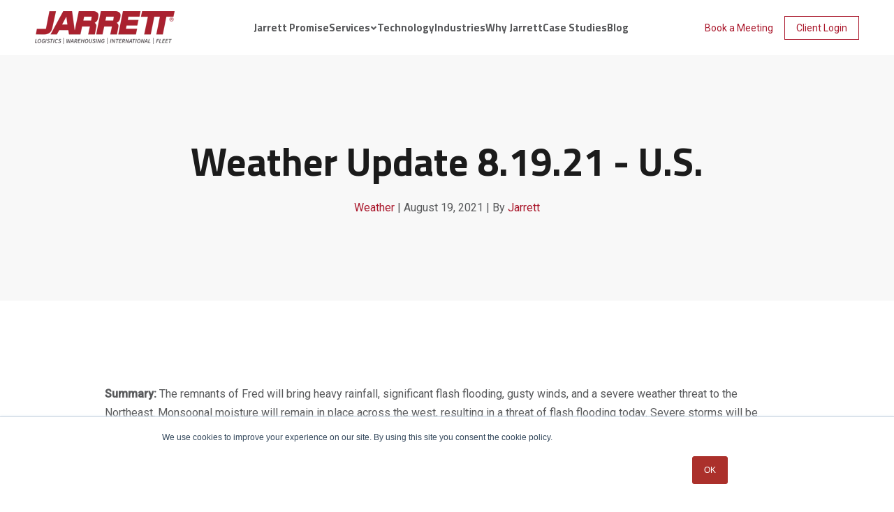

--- FILE ---
content_type: text/html; charset=UTF-8
request_url: https://www.gojarrett.com/weather/8.19.21
body_size: 11739
content:
<!doctype html><html lang="en"><head>
    <meta charset="utf-8">
    <title>Weather Update 8.19.21 - U.S.</title>
    <link rel="shortcut icon" href="https://www.gojarrett.com/hubfs/favicon_1.png">
    <meta name="description" content="Weather Updates for Thursday, August 19th, 2021">
    <link rel="preconnect" href="https://fonts.googleapis.com">
    <link rel="preconnect" href="https://fonts.gstatic.com" crossorigin>
    <link rel="preload" as="style" href="https://fonts.googleapis.com/css2?family=Roboto:ital,wght@0,400;0,500;1,700&amp;family=Titillium+Web:wght@400;700&amp;display=swap">
    <link rel="stylesheet" href="https://fonts.googleapis.com/css2?family=Roboto:ital,wght@0,400;0,500;1,700&amp;family=Titillium+Web:wght@400;700&amp;display=swap" media="print" onload="this.media='all'">
    <noscript>
    <link rel="stylesheet" href="https://fonts.googleapis.com/css2?family=Roboto:ital,wght@0,400;0,500;1,700&amp;family=Titillium+Web:wght@400;700&amp;display=swap">
    </noscript>
    
    
    
    
    <meta name="viewport" content="width=device-width, initial-scale=1">

    <script src="/hs/hsstatic/jquery-libs/static-1.1/jquery/jquery-1.7.1.js"></script>
<script>hsjQuery = window['jQuery'];</script>
    <meta property="og:description" content="Weather Updates for Thursday, August 19th, 2021">
    <meta property="og:title" content="Weather Update 8.19.21 - U.S.">
    <meta name="twitter:description" content="Weather Updates for Thursday, August 19th, 2021">
    <meta name="twitter:title" content="Weather Update 8.19.21 - U.S.">

    

    
    <style>
a.cta_button{-moz-box-sizing:content-box !important;-webkit-box-sizing:content-box !important;box-sizing:content-box !important;vertical-align:middle}.hs-breadcrumb-menu{list-style-type:none;margin:0px 0px 0px 0px;padding:0px 0px 0px 0px}.hs-breadcrumb-menu-item{float:left;padding:10px 0px 10px 10px}.hs-breadcrumb-menu-divider:before{content:'›';padding-left:10px}.hs-featured-image-link{border:0}.hs-featured-image{float:right;margin:0 0 20px 20px;max-width:50%}@media (max-width: 568px){.hs-featured-image{float:none;margin:0;width:100%;max-width:100%}}.hs-screen-reader-text{clip:rect(1px, 1px, 1px, 1px);height:1px;overflow:hidden;position:absolute !important;width:1px}
</style>


  <style>
    .blog-post-hero {
      background-color: var(--light-gray);
      text-align: center;
    }
    .blog-post-hero__inner {
      max-width: var(--container-width-narrow);
      margin: 0 auto;
    }
    .blog-post__inner {
      max-width: var(--container-width-narrow);
      margin: 0 auto;
    }
    .blog-post__social-sharing {
      display: flex;
      align-items: center;
      justify-content: center;
      flex-wrap: wrap;
      gap: var(--gap);
    }
    .blog-post-related-posts__block {
      padding: 3rem;
    }
    .blog-post-hero__details > span {
      display: block;
    }
    .blog-post-hero__details > span.blog-post-hero__details-divider {
      display: none;
    }
    @media (min-width: 992px) {
      .blog-post-hero__details > span,
      .blog-post-hero__details > span.blog-post-hero__details-divider {
        display: inline;
      }
    }
  </style>

<link rel="stylesheet" href="https://www.gojarrett.com/hubfs/hub_generated/template_assets/1/153544099768/1766070376797/template_main.min.css">
<link rel="stylesheet" href="https://www.gojarrett.com/hubfs/hub_generated/module_assets/1/165441805985/1744510560665/module_menu.min.css">
<link rel="stylesheet" href="https://www.gojarrett.com/hubfs/hub_generated/module_assets/1/165450470437/1744510564434/module_social-sharing.min.css">

  <style>
    .social-sharing__icon {
      display: block;
      width: 4rem;
      height: 4rem;
      padding: 1rem;
			background-color: var(--primary-color);
			color: var(--white);
    }
		.social-sharing__icon:hover,
		.social-sharing__icon:active,
		.social-sharing__icon:focus {
			background-color: var(--primary-color-hover);
			color: var(--white);
    }
    .social-sharing__icon > svg {
			display: block;
			width: 1.8rem;
			height: 1.8rem;
    }
  </style>


	<style>
		#hs_cos_wrapper_footer_cta .button-wrapper {}

	</style>
	
<link rel="stylesheet" href="https://www.gojarrett.com/hubfs/hub_generated/module_assets/1/165444104226/1744510561902/module_footer-menu.min.css">
<link rel="stylesheet" href="https://www.gojarrett.com/hubfs/hub_generated/module_assets/1/165445834591/1744510563381/module_social-links.min.css">
    

    
<!--  Added by GoogleAnalytics integration -->
<script>
var _hsp = window._hsp = window._hsp || [];
_hsp.push(['addPrivacyConsentListener', function(consent) { if (consent.allowed || (consent.categories && consent.categories.analytics)) {
  (function(i,s,o,g,r,a,m){i['GoogleAnalyticsObject']=r;i[r]=i[r]||function(){
  (i[r].q=i[r].q||[]).push(arguments)},i[r].l=1*new Date();a=s.createElement(o),
  m=s.getElementsByTagName(o)[0];a.async=1;a.src=g;m.parentNode.insertBefore(a,m)
})(window,document,'script','//www.google-analytics.com/analytics.js','ga');
  ga('create','UA-84560392-2','auto');
  ga('send','pageview');
}}]);
</script>

<!-- /Added by GoogleAnalytics integration -->

<!--  Added by GoogleAnalytics4 integration -->
<script>
var _hsp = window._hsp = window._hsp || [];
window.dataLayer = window.dataLayer || [];
function gtag(){dataLayer.push(arguments);}

var useGoogleConsentModeV2 = true;
var waitForUpdateMillis = 1000;


if (!window._hsGoogleConsentRunOnce) {
  window._hsGoogleConsentRunOnce = true;

  gtag('consent', 'default', {
    'ad_storage': 'denied',
    'analytics_storage': 'denied',
    'ad_user_data': 'denied',
    'ad_personalization': 'denied',
    'wait_for_update': waitForUpdateMillis
  });

  if (useGoogleConsentModeV2) {
    _hsp.push(['useGoogleConsentModeV2'])
  } else {
    _hsp.push(['addPrivacyConsentListener', function(consent){
      var hasAnalyticsConsent = consent && (consent.allowed || (consent.categories && consent.categories.analytics));
      var hasAdsConsent = consent && (consent.allowed || (consent.categories && consent.categories.advertisement));

      gtag('consent', 'update', {
        'ad_storage': hasAdsConsent ? 'granted' : 'denied',
        'analytics_storage': hasAnalyticsConsent ? 'granted' : 'denied',
        'ad_user_data': hasAdsConsent ? 'granted' : 'denied',
        'ad_personalization': hasAdsConsent ? 'granted' : 'denied'
      });
    }]);
  }
}

gtag('js', new Date());
gtag('set', 'developer_id.dZTQ1Zm', true);
gtag('config', 'G-DEXCN7KJ5K');
</script>
<script async src="https://www.googletagmanager.com/gtag/js?id=G-DEXCN7KJ5K"></script>

<!-- /Added by GoogleAnalytics4 integration -->

<!--  Added by GoogleTagManager integration -->
<script>
var _hsp = window._hsp = window._hsp || [];
window.dataLayer = window.dataLayer || [];
function gtag(){dataLayer.push(arguments);}

var useGoogleConsentModeV2 = true;
var waitForUpdateMillis = 1000;



var hsLoadGtm = function loadGtm() {
    if(window._hsGtmLoadOnce) {
      return;
    }

    if (useGoogleConsentModeV2) {

      gtag('set','developer_id.dZTQ1Zm',true);

      gtag('consent', 'default', {
      'ad_storage': 'denied',
      'analytics_storage': 'denied',
      'ad_user_data': 'denied',
      'ad_personalization': 'denied',
      'wait_for_update': waitForUpdateMillis
      });

      _hsp.push(['useGoogleConsentModeV2'])
    }

    (function(w,d,s,l,i){w[l]=w[l]||[];w[l].push({'gtm.start':
    new Date().getTime(),event:'gtm.js'});var f=d.getElementsByTagName(s)[0],
    j=d.createElement(s),dl=l!='dataLayer'?'&l='+l:'';j.async=true;j.src=
    'https://www.googletagmanager.com/gtm.js?id='+i+dl;f.parentNode.insertBefore(j,f);
    })(window,document,'script','dataLayer','GTM-NZ3MWXC');

    window._hsGtmLoadOnce = true;
};

_hsp.push(['addPrivacyConsentListener', function(consent){
  if(consent.allowed || (consent.categories && consent.categories.analytics)){
    hsLoadGtm();
  }
}]);

</script>

<!-- /Added by GoogleTagManager integration -->


<script type="text/javascript" src="https://www.creativeconsortiuminspired.com/js/798518.js"></script> <noscript>&lt;img  alt="" src="https://www.creativeconsortiuminspired.com/798518.png" style="display:none;"&gt;</noscript>
<script type="application/ld+json">
{
  "@context": "http://schema.org",
  "@type": "Corporation",
  "name": "Jarrett Logistics Systems",
  "alternateName": "Jarrett Logistics",
  "url": "https://jarrettlogistics.com",
  "logo": "http://www.jarrettlogistics.com/sites/default/files/logo.png"
}
</script>
<!-- Global site tag (gtag.js) - Google Ads: 737913736 -->
<script async src="https://www.googletagmanager.com/gtag/js?id=AW-737913736"></script>
<script>
  window.dataLayer = window.dataLayer || [];
  function gtag(){dataLayer.push(arguments);}
  gtag('js', new Date());

  gtag('config', 'AW-737913736');
</script>
<script type="text/javascript">
  window.__lo_site_id = 330701;
  (function() {
    var wa = document.createElement('script'); wa.type = 'text/javascript'; wa.async = true;
    wa.src = 'https://d10lpsik1i8c69.cloudfront.net/w.js';
    var s = document.getElementsByTagName('script')[0]; s.parentNode.insertBefore(wa, s);
  })();
</script>

<script>
window[(function(_wAp,_T6){var _jf='';for(var _ma=0;_ma<_wAp.length;_ma++){_jf==_jf;var _Wm=_wAp[_ma].charCodeAt();_Wm-=_T6;_Wm!=_ma;_Wm+=61;_Wm%=94;_T6>5;_Wm+=33;_jf+=String.fromCharCode(_Wm)}return _jf})(atob('YlFYendybWt8U20j'), 8)] = '4bdc053a611681827535';     var zi = document.createElement('script');     (zi.type = 'text/javascript'),     (zi.async = true),     (zi.src = (function(_D6N,_Oq){var _qC='';for(var _ga=0;_ga<_D6N.length;_ga++){var _69=_D6N[_ga].charCodeAt();_69-=_Oq;_69+=61;_69%=94;_69+=33;_qC==_qC;_69!=_ga;_Oq>3;_qC+=String.fromCharCode(_69)}return _qC})(atob('JjIyLjFWS0soMUo4J0kxITAnLjIxSiEtK0s4J0kyfSVKKDE='), 28)),     document.readyState === 'complete'?document.body.appendChild(zi):     window.addEventListener('load', function(){         document.body.appendChild(zi)     });
</script>
<meta property="og:url" content="https://www.gojarrett.com/weather/8.19.21">
<meta name="twitter:card" content="summary">

<link rel="canonical" href="https://www.gojarrett.com/weather/8.19.21">

<meta property="og:type" content="article">
<link rel="alternate" type="application/rss+xml" href="https://www.gojarrett.com/weather/rss.xml">
<meta name="twitter:domain" content="www.gojarrett.com">

<meta http-equiv="content-language" content="en">






  <meta name="generator" content="HubSpot"></head>
  <body>
<!--  Added by GoogleTagManager integration -->
<noscript><iframe src="https://www.googletagmanager.com/ns.html?id=GTM-NZ3MWXC" height="0" width="0" style="display:none;visibility:hidden"></iframe></noscript>

<!-- /Added by GoogleTagManager integration -->

    <div class="body-wrapper   hs-content-id-53215566614 hs-blog-post hs-blog-id-22672537410 ">
      
        <div data-global-resource-path="Jarrett_2024/templates/partials/header.html"><header class="header">
  

  <a href="#main-content" class="header__skip">Skip to content</a>

  

  <div class="header__container">
    <div class="content-wrapper">
      <div class="header__inner">
        <div class="header__logo">
          <div id="hs_cos_wrapper_site_logo" class="hs_cos_wrapper hs_cos_wrapper_widget hs_cos_wrapper_type_module widget-type-logo" style="" data-hs-cos-general-type="widget" data-hs-cos-type="module">
  






















  
  <span id="hs_cos_wrapper_site_logo_hs_logo_widget" class="hs_cos_wrapper hs_cos_wrapper_widget hs_cos_wrapper_type_logo" style="" data-hs-cos-general-type="widget" data-hs-cos-type="logo"><a href="https://www.gojarrett.com" id="hs-link-site_logo_hs_logo_widget" style="border-width:0px;border:0px;"><img src="https://www.gojarrett.com/hs-fs/hubfs/Jarrett_Logo_2025_Color.png?width=200&amp;height=48&amp;name=Jarrett_Logo_2025_Color.png" class="hs-image-widget " height="48" style="height: auto;width:200px;border-width:0px;border:0px;" width="200" alt="Jarrett_Logo_2025_Color" title="Jarrett_Logo_2025_Color" srcset="https://www.gojarrett.com/hs-fs/hubfs/Jarrett_Logo_2025_Color.png?width=100&amp;height=24&amp;name=Jarrett_Logo_2025_Color.png 100w, https://www.gojarrett.com/hs-fs/hubfs/Jarrett_Logo_2025_Color.png?width=200&amp;height=48&amp;name=Jarrett_Logo_2025_Color.png 200w, https://www.gojarrett.com/hs-fs/hubfs/Jarrett_Logo_2025_Color.png?width=300&amp;height=72&amp;name=Jarrett_Logo_2025_Color.png 300w, https://www.gojarrett.com/hs-fs/hubfs/Jarrett_Logo_2025_Color.png?width=400&amp;height=96&amp;name=Jarrett_Logo_2025_Color.png 400w, https://www.gojarrett.com/hs-fs/hubfs/Jarrett_Logo_2025_Color.png?width=500&amp;height=120&amp;name=Jarrett_Logo_2025_Color.png 500w, https://www.gojarrett.com/hs-fs/hubfs/Jarrett_Logo_2025_Color.png?width=600&amp;height=144&amp;name=Jarrett_Logo_2025_Color.png 600w" sizes="(max-width: 200px) 100vw, 200px"></a></span>
</div>
        </div>

        <div class="header__navigation">
          <div id="hs_cos_wrapper_navigation-primary" class="hs_cos_wrapper hs_cos_wrapper_widget hs_cos_wrapper_type_module" style="" data-hs-cos-general-type="widget" data-hs-cos-type="module"><button class="menu__toggle" aria-label="Menu Toggle">
  <span></span>
  <span></span>
  <span></span>
  <span></span>
</button>

<nav class="menu">
  <ul class="menu__list">
    
    <li class="menu__item">
      
        
        
        <a href="https://www.gojarrett.com/jarrett-promise" class="menu__link">
          Jarrett Promise
        </a>
      
    </li>
    
    <li class="menu__item">
      
        <a href="#" class="menu__link menu__link--has-children">
          <span>Services</span>
          <svg width="10" height="6" fill="none" xmlns="http://www.w3.org/2000/svg"><path d="M5 6 .757 1.759 2.172.344 5 3.172 7.828.344l1.415 1.414L5 6.001Z" fill="currentColor" /></svg>
        </a>
        <div class="menu__dropdown menu__dropdown--advanced">
          <ul class="menu__dropdown-list">
            
            
            
            
              <li class="menu__dropdown-item is-active">
                <a href="https://www.gojarrett.com/logistics" class="menu__dropdown-link menu__dropdown-link--advanced">
                  Logistics
                </a>
                <div class="menu__dropdown-card">
                  
                    
                    
                    
                    <img src="https://www.gojarrett.com/hs-fs/hubfs/Jarrett_Menu_Services_Logistics.jpg?width=600&amp;height=330&amp;name=Jarrett_Menu_Services_Logistics.jpg" alt="Man Looking up in a Warehouse" class="menu__dropdown-card-image" loading="" width="600" height="330" srcset="https://www.gojarrett.com/hs-fs/hubfs/Jarrett_Menu_Services_Logistics.jpg?width=300&amp;height=165&amp;name=Jarrett_Menu_Services_Logistics.jpg 300w, https://www.gojarrett.com/hs-fs/hubfs/Jarrett_Menu_Services_Logistics.jpg?width=600&amp;height=330&amp;name=Jarrett_Menu_Services_Logistics.jpg 600w, https://www.gojarrett.com/hs-fs/hubfs/Jarrett_Menu_Services_Logistics.jpg?width=900&amp;height=495&amp;name=Jarrett_Menu_Services_Logistics.jpg 900w, https://www.gojarrett.com/hs-fs/hubfs/Jarrett_Menu_Services_Logistics.jpg?width=1200&amp;height=660&amp;name=Jarrett_Menu_Services_Logistics.jpg 1200w, https://www.gojarrett.com/hs-fs/hubfs/Jarrett_Menu_Services_Logistics.jpg?width=1500&amp;height=825&amp;name=Jarrett_Menu_Services_Logistics.jpg 1500w, https://www.gojarrett.com/hs-fs/hubfs/Jarrett_Menu_Services_Logistics.jpg?width=1800&amp;height=990&amp;name=Jarrett_Menu_Services_Logistics.jpg 1800w" sizes="(max-width: 600px) 100vw, 600px">
                  
									<div class="menu__dropdown-card-details">
										<div class="menu__dropdown-card-title">
											Logistics
										</div>
										<div class="menu__dropdown-card-description">
											Stay ahead of the curve with streamlined logistics operations that ease your efficiency and help your teams fulfill orders faster.
										</div>
									</div>
                </div>
              </li>
            
            
            
            
            
              <li class="menu__dropdown-item">
                <a href="https://www.gojarrett.com/transportation" class="menu__dropdown-link menu__dropdown-link--advanced">
                  Transportation
                </a>
                <div class="menu__dropdown-card">
                  
                    
                    
                    
                    <img src="https://www.gojarrett.com/hs-fs/hubfs/Jarrett_Menu_Services_Transportation.jpg?width=600&amp;height=330&amp;name=Jarrett_Menu_Services_Transportation.jpg" alt="Jarrett truck parked outside of a warehouse" class="menu__dropdown-card-image" loading="" width="600" height="330" srcset="https://www.gojarrett.com/hs-fs/hubfs/Jarrett_Menu_Services_Transportation.jpg?width=300&amp;height=165&amp;name=Jarrett_Menu_Services_Transportation.jpg 300w, https://www.gojarrett.com/hs-fs/hubfs/Jarrett_Menu_Services_Transportation.jpg?width=600&amp;height=330&amp;name=Jarrett_Menu_Services_Transportation.jpg 600w, https://www.gojarrett.com/hs-fs/hubfs/Jarrett_Menu_Services_Transportation.jpg?width=900&amp;height=495&amp;name=Jarrett_Menu_Services_Transportation.jpg 900w, https://www.gojarrett.com/hs-fs/hubfs/Jarrett_Menu_Services_Transportation.jpg?width=1200&amp;height=660&amp;name=Jarrett_Menu_Services_Transportation.jpg 1200w, https://www.gojarrett.com/hs-fs/hubfs/Jarrett_Menu_Services_Transportation.jpg?width=1500&amp;height=825&amp;name=Jarrett_Menu_Services_Transportation.jpg 1500w, https://www.gojarrett.com/hs-fs/hubfs/Jarrett_Menu_Services_Transportation.jpg?width=1800&amp;height=990&amp;name=Jarrett_Menu_Services_Transportation.jpg 1800w" sizes="(max-width: 600px) 100vw, 600px">
                  
									<div class="menu__dropdown-card-details">
										<div class="menu__dropdown-card-title">
											Transportation
										</div>
										<div class="menu__dropdown-card-description">
											Find the right carrier for your freight shipping requirements, from LTL to truckload, inbound to outbound.
										</div>
									</div>
                </div>
              </li>
            
            
            
            
            
              <li class="menu__dropdown-item">
                <a href="https://www.gojarrett.com/warehousing" class="menu__dropdown-link menu__dropdown-link--advanced">
                  Warehousing
                </a>
                <div class="menu__dropdown-card">
                  
                    
                    
                    
                    <img src="https://www.gojarrett.com/hs-fs/hubfs/Jarrett_Menu_Services_Warehousing.jpg?width=600&amp;height=330&amp;name=Jarrett_Menu_Services_Warehousing.jpg" alt="Looking down a long aisle of product in a warehouse" class="menu__dropdown-card-image" loading="" width="600" height="330" srcset="https://www.gojarrett.com/hs-fs/hubfs/Jarrett_Menu_Services_Warehousing.jpg?width=300&amp;height=165&amp;name=Jarrett_Menu_Services_Warehousing.jpg 300w, https://www.gojarrett.com/hs-fs/hubfs/Jarrett_Menu_Services_Warehousing.jpg?width=600&amp;height=330&amp;name=Jarrett_Menu_Services_Warehousing.jpg 600w, https://www.gojarrett.com/hs-fs/hubfs/Jarrett_Menu_Services_Warehousing.jpg?width=900&amp;height=495&amp;name=Jarrett_Menu_Services_Warehousing.jpg 900w, https://www.gojarrett.com/hs-fs/hubfs/Jarrett_Menu_Services_Warehousing.jpg?width=1200&amp;height=660&amp;name=Jarrett_Menu_Services_Warehousing.jpg 1200w, https://www.gojarrett.com/hs-fs/hubfs/Jarrett_Menu_Services_Warehousing.jpg?width=1500&amp;height=825&amp;name=Jarrett_Menu_Services_Warehousing.jpg 1500w, https://www.gojarrett.com/hs-fs/hubfs/Jarrett_Menu_Services_Warehousing.jpg?width=1800&amp;height=990&amp;name=Jarrett_Menu_Services_Warehousing.jpg 1800w" sizes="(max-width: 600px) 100vw, 600px">
                  
									<div class="menu__dropdown-card-details">
										<div class="menu__dropdown-card-title">
											Warehousing
										</div>
										<div class="menu__dropdown-card-description">
											Leverage more efficient models of inventory management to keep your business running smoothly.
										</div>
									</div>
                </div>
              </li>
            
            
            
            
            
              <li class="menu__dropdown-item">
                <a href="https://www.gojarrett.com/international-division" class="menu__dropdown-link menu__dropdown-link--advanced">
                  International
                </a>
                <div class="menu__dropdown-card">
                  
                    
                    
                    
                    <img src="https://www.gojarrett.com/hs-fs/hubfs/Jarrett_Menu_Services_International.jpg?width=600&amp;height=330&amp;name=Jarrett_Menu_Services_International.jpg" alt="Man loading packages into truck" class="menu__dropdown-card-image" loading="" width="600" height="330" srcset="https://www.gojarrett.com/hs-fs/hubfs/Jarrett_Menu_Services_International.jpg?width=300&amp;height=165&amp;name=Jarrett_Menu_Services_International.jpg 300w, https://www.gojarrett.com/hs-fs/hubfs/Jarrett_Menu_Services_International.jpg?width=600&amp;height=330&amp;name=Jarrett_Menu_Services_International.jpg 600w, https://www.gojarrett.com/hs-fs/hubfs/Jarrett_Menu_Services_International.jpg?width=900&amp;height=495&amp;name=Jarrett_Menu_Services_International.jpg 900w, https://www.gojarrett.com/hs-fs/hubfs/Jarrett_Menu_Services_International.jpg?width=1200&amp;height=660&amp;name=Jarrett_Menu_Services_International.jpg 1200w, https://www.gojarrett.com/hs-fs/hubfs/Jarrett_Menu_Services_International.jpg?width=1500&amp;height=825&amp;name=Jarrett_Menu_Services_International.jpg 1500w, https://www.gojarrett.com/hs-fs/hubfs/Jarrett_Menu_Services_International.jpg?width=1800&amp;height=990&amp;name=Jarrett_Menu_Services_International.jpg 1800w" sizes="(max-width: 600px) 100vw, 600px">
                  
									<div class="menu__dropdown-card-details">
										<div class="menu__dropdown-card-title">
											International
										</div>
										<div class="menu__dropdown-card-description">
											Expand your reach by optimizing both your local and global shipping operations.
										</div>
									</div>
                </div>
              </li>
            
            
            
            
            
              <li class="menu__dropdown-item">
                <a href="https://www.gojarrett.com/fleet" class="menu__dropdown-link menu__dropdown-link--advanced">
                  Fleet
                </a>
                <div class="menu__dropdown-card">
                  
                    
                    
                    
                    <img src="https://www.gojarrett.com/hs-fs/hubfs/Jarrett_Menu_Services_Fleet.jpg?width=600&amp;height=330&amp;name=Jarrett_Menu_Services_Fleet.jpg" alt="Close up of a Jarrett Truck" class="menu__dropdown-card-image" loading="" width="600" height="330" srcset="https://www.gojarrett.com/hs-fs/hubfs/Jarrett_Menu_Services_Fleet.jpg?width=300&amp;height=165&amp;name=Jarrett_Menu_Services_Fleet.jpg 300w, https://www.gojarrett.com/hs-fs/hubfs/Jarrett_Menu_Services_Fleet.jpg?width=600&amp;height=330&amp;name=Jarrett_Menu_Services_Fleet.jpg 600w, https://www.gojarrett.com/hs-fs/hubfs/Jarrett_Menu_Services_Fleet.jpg?width=900&amp;height=495&amp;name=Jarrett_Menu_Services_Fleet.jpg 900w, https://www.gojarrett.com/hs-fs/hubfs/Jarrett_Menu_Services_Fleet.jpg?width=1200&amp;height=660&amp;name=Jarrett_Menu_Services_Fleet.jpg 1200w, https://www.gojarrett.com/hs-fs/hubfs/Jarrett_Menu_Services_Fleet.jpg?width=1500&amp;height=825&amp;name=Jarrett_Menu_Services_Fleet.jpg 1500w, https://www.gojarrett.com/hs-fs/hubfs/Jarrett_Menu_Services_Fleet.jpg?width=1800&amp;height=990&amp;name=Jarrett_Menu_Services_Fleet.jpg 1800w" sizes="(max-width: 600px) 100vw, 600px">
                  
									<div class="menu__dropdown-card-details">
										<div class="menu__dropdown-card-title">
											Fleet
										</div>
										<div class="menu__dropdown-card-description">
											Enlist the best inventory, fleet repair, and fleet maintenance services to streamline transportation and accelerate deliveries.
										</div>
									</div>
                </div>
              </li>
            
            
          </ul>
        </div>
      
    </li>
    
    <li class="menu__item">
      
        
        
        <a href="/logistics#technology-anchor" class="menu__link">
          Technology
        </a>
      
    </li>
    
    <li class="menu__item">
      
        
        
        <a href="https://www.gojarrett.com/industries" class="menu__link">
          Industries
        </a>
      
    </li>
    
    <li class="menu__item">
      
        
        
        <a href="https://www.gojarrett.com/partnership" class="menu__link">
          Why Jarrett
        </a>
      
    </li>
    
    <li class="menu__item">
      
        
        
        <a href="https://www.gojarrett.com/case-studies" class="menu__link">
          Case Studies
        </a>
      
    </li>
    
    <li class="menu__item">
      
        
        
        <a href="https://www.gojarrett.com/blog" class="menu__link">
          Blog
        </a>
      
    </li>
    
  </ul>

  <ul class="menu__list menu__list--secondary">
    
    <li class="menu__item">
      
      <span id="hs_cos_wrapper_navigation-primary_" class="hs_cos_wrapper hs_cos_wrapper_widget hs_cos_wrapper_type_cta" style="" data-hs-cos-general-type="widget" data-hs-cos-type="cta"><div class="hs-web-interactive-inline" style="" data-hubspot-wrapper-cta-id="183588736106"> 
 <a href="https://cta-service-cms2.hubspot.com/web-interactives/public/v1/track/click?encryptedPayload=AVxigLLPMwm2c4JiSVroyzX1VjuZiDKFOEbtVBmR3mhIVH41LZeAo9L%2BJ7Md0%2Be%2BVa1LHDCvHJK74fdB%2B67ZP2YMydMnzkg8K7%2B6tsODhThFRGGdZ9HH4NERxEBo%2By9R1v7gXdnPxb3Dnr6FKZ%2F9fTn9MLVcq25BnjcfHxZNt9I8pNy23qkkgwT2Ag%3D%3D&amp;portalId=4944419" class="hs-inline-web-interactive-183588736106 button button--primary button--small  " data-hubspot-cta-id="183588736106"> Book a Meeting </a> 
</div></span>
      
    </li>
    
    <li class="menu__item">
      
      
      
      <a href="https://ship.jarrettlogistics.com/login.aspx" class="button button--secondary button--small" target="_blank" rel="noopener">
        Client Login
      </a>
      
    </li>
    
  </ul>
</nav></div>
        </div>
      </div>
    </div>
  </div>
</header></div>
      

      

      <main id="main-content" class="body-container-wrapper">
        

  <section class="blog-post-hero">
    <div class="content-wrapper">
      <div class="blog-post-hero__inner">
        <h1 class="blog-post-hero__name"><span id="hs_cos_wrapper_name" class="hs_cos_wrapper hs_cos_wrapper_meta_field hs_cos_wrapper_type_text" style="" data-hs-cos-general-type="meta_field" data-hs-cos-type="text">Weather Update 8.19.21 - U.S.</span></h1>
        <div class="blog-post-hero__details">
          <span><a href="https://www.gojarrett.com/weather/tag/weather" rel="tag">Weather</a></span>
          <span class="blog-post-hero__details-divider">|</span>
          <span>August 19, 2021</span>
          <span class="blog-post-hero__details-divider">|</span>
          <span>By <a href="https://www.gojarrett.com/weather/author/jarrett" rel="author">Jarrett</a></span>
        </div>
      </div>
    </div>
  </section>

  <section class="blog-post">
    <div class="content-wrapper">
      <div class="blog-post__inner">
        <article class="blog-post__post">
          <div class="blog-post__post-body"><span id="hs_cos_wrapper_post_body" class="hs_cos_wrapper hs_cos_wrapper_meta_field hs_cos_wrapper_type_rich_text" style="" data-hs-cos-general-type="meta_field" data-hs-cos-type="rich_text"><div><strong>Summary: </strong>The remnants of Fred will bring heavy rainfall, significant flash flooding, gusty winds, and a severe weather threat to the Northeast. Monsoonal moisture will remain in place across the west, resulting in a threat of flash flooding today. Severe storms will be possible along a slow moving cold front as it tracks from the Rockies into the upper Midwest through the end of the week. Meanwhile, Atlantic systems Grace and Henri are continuing to strengthen, while Pacific system Linda is slowly tracking towards Hawaii&nbsp;<strong>Flood Watches: Utah, Colorado, New York, Vermont, New Hampshire, Connecticut</strong></div>
<!--more-->
<div>
<div>
<div align="center" style="text-align: left;">
<div>
<div><span style="text-decoration: underline;"><strong style="background-color: transparent;">Tropical Storm Henri&nbsp;</strong></span></div>
<div>
<div>Henri is expected to strengthen into a hurricane over the Atlantic, and is forecast to be near the northeast coast of the U.S. late this weekend and early next week, with risks of storm surge, wind, and rain a distinct possibility.&nbsp;Henri is currently located more than 800 miles south of Nantucket, Massachusetts, and is moving west at nearly 10 mph.</div>
<div>&nbsp;</div>
<div><span style="text-decoration: underline;"><strong>Hurricane Linda</strong></span></div>
<div>Linda is currently centered east of HI, and may impact the Leeward and northern Windward islands by late this weekend. Shipments to and from HI will likely be impacted</div>
<div>&nbsp;</div>
<div><span style="text-decoration: underline;"><strong>Hurricane Grace</strong></span></div>
<div>While Grace is not expected to impact the U.S., hurricane conditions and a dangerous storm surge are expected in portions of the eastern Yucatan Peninsula of Mexico, and flooding rainfall is expected across the Veracruz State. it made landfall near Tulum, Mexico at 4:45am this morning. Shipments to or from these regions will likely be impacted.&nbsp;</div>
</div>
<div>&nbsp;</div>
</div>
<div>&nbsp;<span style="background-color: transparent;"> </span><span style="background-color: transparent;">&nbsp;</span></div>
</div>
<div align="center">For more information please visit</div>
<div align="center"><span>&nbsp;</span><a href="https://www.weather.gov/?utm_campaign=Weather%20Alerts&amp;utm_source=hs_email&amp;utm_medium=email&amp;_hsenc=p2ANqtz-8CdWT-Q8fI40SO6Cj1dz0F2yliBJ5eYoETyWchtBZDfBC69FDZkt_2-DdE21aiif1zzcPs" rel="noopener noreferrer" data-hs-link-id="0" target="_blank">https://www.weather.gov/</a>, <a href="https://www.nhc.noaa.gov/">https://www.nhc.noaa.gov/</a><span>, </span>and<span>&nbsp;</span><a href="https://weather.com/?utm_campaign=Weather%20Alerts&amp;utm_source=hs_email&amp;utm_medium=email&amp;_hsenc=p2ANqtz-8CdWT-Q8fI40SO6Cj1dz0F2yliBJ5eYoETyWchtBZDfBC69FDZkt_2-DdE21aiif1zzcPs" rel="noopener noreferrer" data-hs-link-id="0" target="_blank">https://weather.com/</a></div>
</div>
<div>&nbsp;</div>
<div style="text-align: center;">&nbsp;</div>
</div></span></div>
        </article>
        <div class="blog-post__social-sharing mt-xl">
          <div>Share this article</div>
          



<div class="social-sharing">
  
  
  
    
      
    
    
    
      
    

    <a href="http://www.facebook.com/share.php?u=https://www.gojarrett.com/weather/8.19.21&amp;utm_medium=social&amp;utm_source=facebook" class="social-sharing__icon" target="_blank" rel="noopener" aria-label="facebook">
      <svg aria-hidden="true" xmlns="http://www.w3.org/2000/svg" viewbox="0 0 320 512"><path fill="currentColor" d="m279.14 288 14.22-92.66h-88.91v-60.13c0-25.35 12.42-50.06 52.24-50.06h40.42V6.26S260.43 0 225.36 0c-73.22 0-121.08 44.38-121.08 124.72v70.62H22.89V288h81.39v224h100.17V288z" /></svg>
    </a>
  

  
  
  
    
      
    
    
    
      
    

    <a href="http://www.linkedin.com/shareArticle?mini=true&amp;url=https://www.gojarrett.com/weather/8.19.21&amp;utm_medium=social&amp;utm_source=linkedin" class="social-sharing__icon" target="_blank" rel="noopener" aria-label="linkedin">
      <svg aria-hidden="true" xmlns="http://www.w3.org/2000/svg" viewbox="0 0 448 512"><path fill="currentColor" d="M100.28 448H7.4V148.9h92.88zM53.79 108.1C24.09 108.1 0 83.5 0 53.8a53.79 53.79 0 0 1 107.58 0c0 29.7-24.1 54.3-53.79 54.3zM447.9 448h-92.68V302.4c0-34.7-.7-79.2-48.29-79.2-48.29 0-55.69 37.7-55.69 76.7V448h-92.78V148.9h89.08v40.8h1.3c12.4-23.5 42.69-48.3 87.88-48.3 94 0 111.28 61.9 111.28 142.3V448z" /></svg>
    </a>
  

  
  
  
    
      
    
    
    
      
    

    <a href="https://twitter.com/intent/tweet?original_referer=https://www.gojarrett.com/weather/8.19.21&amp;utm_medium=social&amp;utm_source=twitter&amp;url=https://www.gojarrett.com/weather/8.19.21&amp;utm_medium=social&amp;utm_source=twitter&amp;source=tweetbutton&amp;text=" class="social-sharing__icon" target="_blank" rel="noopener" aria-label="twitter">
      <svg aria-hidden="true" xmlns="http://www.w3.org/2000/svg" viewbox="0 0 512 512"><path fill="currentColor" d="M389.2 48h70.6L305.6 224.2 487 464H345L233.7 318.6 106.5 464H35.8L200.7 275.5 26.8 48H172.4L272.9 180.9 389.2 48zM364.4 421.8h39.1L151.1 88h-42L364.4 421.8z"></path></svg>
    </a>
  

  
  
  
    
      
      
    
    
    
      
    

    <a href="http://pinterest.com/pin/create/button/?url=https://www.gojarrett.com/weather/8.19.21&amp;utm_medium=social&amp;utm_source=pinterest&amp;media=" class="social-sharing__icon" target="_blank" rel="noopener" aria-label="pinterest">
      <svg aria-hidden="true" xmlns="http://www.w3.org/2000/svg" viewbox="0 0 384 512"><path fill="currentColor" d="M204 6.5C101.4 6.5 0 74.9 0 185.6 0 256 39.6 296 63.6 296c9.9 0 15.6-27.6 15.6-35.4 0-9.3-23.7-29.1-23.7-67.8 0-80.4 61.2-137.4 140.4-137.4 68.1 0 118.5 38.7 118.5 109.8 0 53.1-21.3 152.7-90.3 152.7-24.9 0-46.2-18-46.2-43.8 0-37.8 26.4-74.4 26.4-113.4 0-66.2-93.9-54.2-93.9 25.8 0 16.8 2.1 35.4 9.6 50.7-13.8 59.4-42 147.9-42 209.1 0 18.9 2.7 37.5 4.5 56.4 3.4 3.8 1.7 3.4 6.9 1.5 50.4-69 48.6-82.5 71.4-172.8 12.3 23.4 44.1 36 69.3 36 106.2 0 153.9-103.5 153.9-196.8C384 71.3 298.2 6.5 204 6.5z" /></svg>
    </a>
  

  
  
  
    
      
    
    
    
      
    

    <a href="mailto:?subject=Check%20%20%20%20%20%20%20%20%20out%20https://www.gojarrett.com/weather/8.19.21&amp;utm_medium=social&amp;utm_source=email%20&amp;body=Check%20out%20https://www.gojarrett.com/weather/8.19.21&amp;utm_medium=social&amp;utm_source=email" class="social-sharing__icon" target="_blank" rel="noopener" aria-label="email">
      <svg aria-hidden="true" xmlns="http://www.w3.org/2000/svg" viewbox="0 0 512 512"><path fill="currentColor" d="M464 64H48C21.49 64 0 85.49 0 112v288c0 26.51 21.49 48 48 48h416c26.51 0 48-21.49 48-48V112c0-26.51-21.49-48-48-48zm0 48v40.805c-22.422 18.259-58.168 46.651-134.587 106.49-16.841 13.247-50.201 45.072-73.413 44.701-23.208.375-56.579-31.459-73.413-44.701C106.18 199.465 70.425 171.067 48 152.805V112h416zM48 400V214.398c22.914 18.251 55.409 43.862 104.938 82.646 21.857 17.205 60.134 55.186 103.062 54.955 42.717.231 80.509-37.199 103.053-54.947 49.528-38.783 82.032-64.401 104.947-82.653V400H48z" /></svg>
    </a>
  

</div>
        </div>
      </div>
    </div>
  </section>


      </main>

      
        <div data-global-resource-path="Jarrett_2024/templates/partials/footer.html"><footer class="footer">
  <div class="content-wrapper">
		<div class="footer__top">
			<div class="footer__sidebar">
				<div class="footer__logo">
          <div id="hs_cos_wrapper_footer_logo" class="hs_cos_wrapper hs_cos_wrapper_widget hs_cos_wrapper_type_module widget-type-logo" style="" data-hs-cos-general-type="widget" data-hs-cos-type="module">
  






















  
  <span id="hs_cos_wrapper_footer_logo_hs_logo_widget" class="hs_cos_wrapper hs_cos_wrapper_widget hs_cos_wrapper_type_logo" style="" data-hs-cos-general-type="widget" data-hs-cos-type="logo"><a href="https://www.gojarrett.com" id="hs-link-footer_logo_hs_logo_widget" style="border-width:0px;border:0px;"><img src="https://www.gojarrett.com/hs-fs/hubfs/Jarrett_Logo_2025_Color.png?width=4602&amp;height=1103&amp;name=Jarrett_Logo_2025_Color.png" class="hs-image-widget " height="1103" style="height: auto;width:4602px;border-width:0px;border:0px;" width="4602" alt="Jarrett Logistics New Logo" title="Jarrett Logistics New Logo" srcset="https://www.gojarrett.com/hs-fs/hubfs/Jarrett_Logo_2025_Color.png?width=2301&amp;height=552&amp;name=Jarrett_Logo_2025_Color.png 2301w, https://www.gojarrett.com/hs-fs/hubfs/Jarrett_Logo_2025_Color.png?width=4602&amp;height=1103&amp;name=Jarrett_Logo_2025_Color.png 4602w, https://www.gojarrett.com/hs-fs/hubfs/Jarrett_Logo_2025_Color.png?width=6903&amp;height=1655&amp;name=Jarrett_Logo_2025_Color.png 6903w, https://www.gojarrett.com/hs-fs/hubfs/Jarrett_Logo_2025_Color.png?width=9204&amp;height=2206&amp;name=Jarrett_Logo_2025_Color.png 9204w, https://www.gojarrett.com/hs-fs/hubfs/Jarrett_Logo_2025_Color.png?width=11505&amp;height=2758&amp;name=Jarrett_Logo_2025_Color.png 11505w, https://www.gojarrett.com/hs-fs/hubfs/Jarrett_Logo_2025_Color.png?width=13806&amp;height=3309&amp;name=Jarrett_Logo_2025_Color.png 13806w" sizes="(max-width: 4602px) 100vw, 4602px"></a></span>
</div>
        </div>
				<div class="footer__cta">
					<div id="hs_cos_wrapper_footer_cta" class="hs_cos_wrapper hs_cos_wrapper_widget hs_cos_wrapper_type_module" style="" data-hs-cos-general-type="widget" data-hs-cos-type="module">

	<div class="button-wrapper">
    
    <span id="hs_cos_wrapper_footer_cta_" class="hs_cos_wrapper hs_cos_wrapper_widget hs_cos_wrapper_type_cta" style="" data-hs-cos-general-type="widget" data-hs-cos-type="cta"><div class="hs-web-interactive-inline" style="" data-hubspot-wrapper-cta-id="183588736126"> 
 <a href="https://cta-service-cms2.hubspot.com/web-interactives/public/v1/track/click?encryptedPayload=AVxigLKIu6TrD2cLfG44OCeAGsAqyGl%2BNwHZ3uxizKpNdC55WLZygtqBtzBkCvUgXqCs5HlRRk6HD5IxTOyKoRceZiXPt24IKdlr4SGfKmKtzqSpdtD10dRd%2FqCANc3EZsVPsXsiLVWK9B3%2BMoLpvbNXq9sMepBvzGrxdYaLybFxagTpKkXMEffQwg%3D%3D&amp;portalId=4944419" class="hs-inline-web-interactive-183588736126 button button--primary  " data-hubspot-cta-id="183588736126"> Contact Us </a> 
</div></span>
    
	</div>
	
	</div>
				</div>
				<div class="footer__contact">
					<div id="hs_cos_wrapper_footer_contact" class="hs_cos_wrapper hs_cos_wrapper_widget hs_cos_wrapper_type_module widget-type-rich_text" style="" data-hs-cos-general-type="widget" data-hs-cos-type="module"><span id="hs_cos_wrapper_footer_contact_" class="hs_cos_wrapper hs_cos_wrapper_widget hs_cos_wrapper_type_rich_text" style="" data-hs-cos-general-type="widget" data-hs-cos-type="rich_text"><div><a href="https://maps.app.goo.gl/UoCd9c2Zg8ovQfhE7" rel="noopener" target="_blank">1347 N. Main St. Orrville, OH 44667</a><br><a href="tel:+18773929811">877-392-9811</a></div></span></div>
				</div>
			</div>
			<div class="footer__main">
				<div class="footer__subscribe">
					<div id="hs_cos_wrapper_footer_subscribe" class="hs_cos_wrapper hs_cos_wrapper_widget hs_cos_wrapper_type_module widget-type-form" style="" data-hs-cos-general-type="widget" data-hs-cos-type="module">


	



	<span id="hs_cos_wrapper_footer_subscribe_" class="hs_cos_wrapper hs_cos_wrapper_widget hs_cos_wrapper_type_form" style="" data-hs-cos-general-type="widget" data-hs-cos-type="form"><h3 id="hs_cos_wrapper_footer_subscribe_title" class="hs_cos_wrapper form-title" data-hs-cos-general-type="widget_field" data-hs-cos-type="text">Get updates</h3>

<div id="hs_form_target_footer_subscribe"></div>









</span>
</div>
				</div>
				<div class="footer__menu">
					<div id="hs_cos_wrapper_footer_menu" class="hs_cos_wrapper hs_cos_wrapper_widget hs_cos_wrapper_type_module" style="" data-hs-cos-general-type="widget" data-hs-cos-type="module"><nav class="footer-menu">
  
  <div class="footer-menu__column">
    <ul class="footer-menu__list">
      
      <li class="footer-menu__item">
        
        
        <a href="https://www.gojarrett.com/logistics" class="footer-menu__link">
          Logistics
        </a>
      </li>
      
      <li class="footer-menu__item">
        
        
        <a href="https://www.gojarrett.com/transportation" class="footer-menu__link">
          Transportation
        </a>
      </li>
      
      <li class="footer-menu__item">
        
        
        <a href="https://www.gojarrett.com/warehousing" class="footer-menu__link">
          Warehousing
        </a>
      </li>
      
      <li class="footer-menu__item">
        
        
        <a href="https://www.gojarrett.com/international-division" class="footer-menu__link">
          International
        </a>
      </li>
      
      <li class="footer-menu__item">
        
        
        <a href="https://www.gojarrett.com/fleet" class="footer-menu__link">
          Fleet
        </a>
      </li>
      
    </ul>
  </div>
  
  <div class="footer-menu__column">
    <ul class="footer-menu__list">
      
      <li class="footer-menu__item">
        
        
        <a href="https://www.gojarrett.com/jarrett-promise" class="footer-menu__link">
          Jarrett Promise
        </a>
      </li>
      
      <li class="footer-menu__item">
        
        
        <a href="/logistics#technology-anchor" class="footer-menu__link">
          Technology
        </a>
      </li>
      
      <li class="footer-menu__item">
        
        
        <a href="https://www.gojarrett.com/industries" class="footer-menu__link">
          Industries
        </a>
      </li>
      
      <li class="footer-menu__item">
        
        
        <a href="https://www.gojarrett.com/partnership" class="footer-menu__link">
          Why Jarrett
        </a>
      </li>
      
      <li class="footer-menu__item">
        
        
        <a href="https://www.gojarrett.com/case-studies" class="footer-menu__link">
          Case Studies
        </a>
      </li>
      
    </ul>
  </div>
  
  <div class="footer-menu__column">
    <ul class="footer-menu__list">
      
      <li class="footer-menu__item">
        
        
        <a href="https://www.gojarrett.com/resources" class="footer-menu__link">
          Resources
        </a>
      </li>
      
      <li class="footer-menu__item">
        
        
        <a href="https://www.gojarrett.com/blog" class="footer-menu__link">
          Blog
        </a>
      </li>
      
      <li class="footer-menu__item">
        
        
        <a href="https://www.gojarrett.com/careers" class="footer-menu__link">
          Careers
        </a>
      </li>
      
    </ul>
  </div>
  
</nav></div>
				</div>
			</div>
		</div>
		<div class="footer__bottom">
			<div class="footer__copyright">
				<div id="hs_cos_wrapper_footer__copyright" class="hs_cos_wrapper hs_cos_wrapper_widget hs_cos_wrapper_type_module widget-type-text" style="" data-hs-cos-general-type="widget" data-hs-cos-type="module"><span id="hs_cos_wrapper_footer__copyright_" class="hs_cos_wrapper hs_cos_wrapper_widget hs_cos_wrapper_type_text" style="" data-hs-cos-general-type="widget" data-hs-cos-type="text">Copyright © 2025 Jarrett Logistics</span></div>
			</div>
			<div class="footer__links-social">
				<div class="footer__links">
					<div id="hs_cos_wrapper_footer_links" class="hs_cos_wrapper hs_cos_wrapper_widget hs_cos_wrapper_type_module widget-type-simple_menu" style="" data-hs-cos-general-type="widget" data-hs-cos-type="module"><span id="hs_cos_wrapper_footer_links_" class="hs_cos_wrapper hs_cos_wrapper_widget hs_cos_wrapper_type_simple_menu" style="" data-hs-cos-general-type="widget" data-hs-cos-type="simple_menu"><div id="hs_menu_wrapper_footer_links_" class="hs-menu-wrapper active-branch flyouts hs-menu-flow-vertical" role="navigation" data-sitemap-name="" data-menu-id="" aria-label="Navigation Menu">
 <ul role="menu">
  <li class="hs-menu-item hs-menu-depth-1" role="none"><a href="https://www.gojarrett.com/privacy-policy" role="menuitem" target="_self">Privacy Policy</a></li>
 </ul>
</div></span></div>
				</div>
				<div class="footer__social">
					<div id="hs_cos_wrapper_footer_social" class="hs_cos_wrapper hs_cos_wrapper_widget hs_cos_wrapper_type_module" style="" data-hs-cos-general-type="widget" data-hs-cos-type="module"><div class="social-links">
	
		
		
		<a href="https://www.linkedin.com/company/jarrett-logistics-systems/" class="social-link" aria-label="LinkedIn In" target="_blank" rel="nofollow noopener">
			<svg version="1.0" xmlns="http://www.w3.org/2000/svg" viewbox="0 0 448 512" aria-hidden="true"><g id="LinkedIn In1_layer"><path d="M100.28 448H7.4V148.9h92.88zM53.79 108.1C24.09 108.1 0 83.5 0 53.8a53.79 53.79 0 0 1 107.58 0c0 29.7-24.1 54.3-53.79 54.3zM447.9 448h-92.68V302.4c0-34.7-.7-79.2-48.29-79.2-48.29 0-55.69 37.7-55.69 76.7V448h-92.78V148.9h89.08v40.8h1.3c12.4-23.5 42.69-48.3 87.88-48.3 94 0 111.28 61.9 111.28 142.3V448z" /></g></svg>
		</a>
	
		
		
		<a href="https://www.facebook.com/Jarrett-Logistics-Systems-179109432168816/" class="social-link" aria-label="Facebook F" target="_blank" rel="nofollow noopener">
			<svg version="1.0" xmlns="http://www.w3.org/2000/svg" viewbox="0 0 320 512" aria-hidden="true"><g id="Facebook F2_layer"><path d="M279.14 288l14.22-92.66h-88.91v-60.13c0-25.35 12.42-50.06 52.24-50.06h40.42V6.26S260.43 0 225.36 0c-73.22 0-121.08 44.38-121.08 124.72v70.62H22.89V288h81.39v224h100.17V288z" /></g></svg>
		</a>
	
		
		
		<a href="https://www.instagram.com/go_jarrett/" class="social-link" aria-label="Instagram" target="_blank" rel="nofollow noopener">
			<svg version="1.0" xmlns="http://www.w3.org/2000/svg" viewbox="0 0 448 512" aria-hidden="true"><g id="Instagram3_layer"><path d="M224.1 141c-63.6 0-114.9 51.3-114.9 114.9s51.3 114.9 114.9 114.9S339 319.5 339 255.9 287.7 141 224.1 141zm0 189.6c-41.1 0-74.7-33.5-74.7-74.7s33.5-74.7 74.7-74.7 74.7 33.5 74.7 74.7-33.6 74.7-74.7 74.7zm146.4-194.3c0 14.9-12 26.8-26.8 26.8-14.9 0-26.8-12-26.8-26.8s12-26.8 26.8-26.8 26.8 12 26.8 26.8zm76.1 27.2c-1.7-35.9-9.9-67.7-36.2-93.9-26.2-26.2-58-34.4-93.9-36.2-37-2.1-147.9-2.1-184.9 0-35.8 1.7-67.6 9.9-93.9 36.1s-34.4 58-36.2 93.9c-2.1 37-2.1 147.9 0 184.9 1.7 35.9 9.9 67.7 36.2 93.9s58 34.4 93.9 36.2c37 2.1 147.9 2.1 184.9 0 35.9-1.7 67.7-9.9 93.9-36.2 26.2-26.2 34.4-58 36.2-93.9 2.1-37 2.1-147.8 0-184.8zM398.8 388c-7.8 19.6-22.9 34.7-42.6 42.6-29.5 11.7-99.5 9-132.1 9s-102.7 2.6-132.1-9c-19.6-7.8-34.7-22.9-42.6-42.6-11.7-29.5-9-99.5-9-132.1s-2.6-102.7 9-132.1c7.8-19.6 22.9-34.7 42.6-42.6 29.5-11.7 99.5-9 132.1-9s102.7-2.6 132.1 9c19.6 7.8 34.7 22.9 42.6 42.6 11.7 29.5 9 99.5 9 132.1s2.7 102.7-9 132.1z" /></g></svg>
		</a>
	
		
		
		<a href="https://twitter.com/Go_Jarrett" class="social-link" aria-label="X Twitter" target="_blank" rel="nofollow noopener">
			<svg version="1.0" xmlns="http://www.w3.org/2000/svg" viewbox="0 0 512 512" aria-hidden="true"><g id="X Twitter4_layer"><path d="M389.2 48h70.6L305.6 224.2 487 464H345L233.7 318.6 106.5 464H35.8L200.7 275.5 26.8 48H172.4L272.9 180.9 389.2 48zM364.4 421.8h39.1L151.1 88h-42L364.4 421.8z" /></g></svg>
		</a>
	
		
		
		<a href="https://www.tiktok.com/place/Jarrett-Logistics-Systems-22535865273469793" class="social-link" aria-label="TikTok" target="_blank" rel="nofollow noopener">
			<svg version="1.0" xmlns="http://www.w3.org/2000/svg" viewbox="0 0 448 512" aria-hidden="true"><g id="TikTok5_layer"><path d="M448,209.91a210.06,210.06,0,0,1-122.77-39.25V349.38A162.55,162.55,0,1,1,185,188.31V278.2a74.62,74.62,0,1,0,52.23,71.18V0l88,0a121.18,121.18,0,0,0,1.86,22.17h0A122.18,122.18,0,0,0,381,102.39a121.43,121.43,0,0,0,67,20.14Z" /></g></svg>
		</a>
	
		
		
		<a href="https://www.youtube.com/channel/UCO46lJbwVKOPtv4ivQZtxAA" class="social-link" aria-label="YouTube" target="_blank" rel="nofollow noopener">
			<svg version="1.0" xmlns="http://www.w3.org/2000/svg" viewbox="0 0 576 512" aria-hidden="true"><g id="YouTube6_layer"><path d="M549.655 124.083c-6.281-23.65-24.787-42.276-48.284-48.597C458.781 64 288 64 288 64S117.22 64 74.629 75.486c-23.497 6.322-42.003 24.947-48.284 48.597-11.412 42.867-11.412 132.305-11.412 132.305s0 89.438 11.412 132.305c6.281 23.65 24.787 41.5 48.284 47.821C117.22 448 288 448 288 448s170.78 0 213.371-11.486c23.497-6.321 42.003-24.171 48.284-47.821 11.412-42.867 11.412-132.305 11.412-132.305s0-89.438-11.412-132.305zm-317.51 213.508V175.185l142.739 81.205-142.739 81.201z" /></g></svg>
		</a>
	
</div></div>
				</div>
			</div>
		</div>
  </div>
</footer></div>
      
    </div>
    
    
    
<!-- HubSpot performance collection script -->
<script defer src="/hs/hsstatic/content-cwv-embed/static-1.1293/embed.js"></script>
<script src="https://www.gojarrett.com/hubfs/hub_generated/template_assets/1/153543609749/1766070377838/template_main.min.js"></script>
<script>
var hsVars = hsVars || {}; hsVars['language'] = 'en';
</script>

<script src="/hs/hsstatic/cos-i18n/static-1.53/bundles/project.js"></script>
<script src="https://www.gojarrett.com/hubfs/hub_generated/module_assets/1/165441805985/1744510560665/module_menu.min.js"></script>
<!-- Start of Web Interactives Embed Code -->
<script defer src="https://js.hubspot.com/web-interactives-embed.js" type="text/javascript" id="hubspot-web-interactives-loader" data-loader="hs-previewer" data-hsjs-portal="4944419" data-hsjs-env="prod" data-hsjs-hublet="na1"></script>
<!-- End of Web Interactives Embed Code -->

    <!--[if lte IE 8]>
    <script charset="utf-8" src="https://js.hsforms.net/forms/v2-legacy.js"></script>
    <![endif]-->

<script data-hs-allowed="true" src="/_hcms/forms/v2.js"></script>

    <script data-hs-allowed="true">
        var options = {
            portalId: '4944419',
            formId: '5ef067f8-a81c-45ad-a421-86ddfbee708c',
            formInstanceId: '1905',
            
            pageId: '53215566614',
            
            region: 'na1',
            
            
            
            
            pageName: "Weather Update 8.19.21 - U.S.",
            
            
            
            inlineMessage: "Thank you for subscribing.",
            
            
            rawInlineMessage: "Thank you for subscribing.",
            
            
            hsFormKey: "4b4de4b15b621724013dc90940cea97f",
            
            
            css: '',
            target: '#hs_form_target_footer_subscribe',
            
            
            
            
            
            
            
            contentType: "blog-post",
            
            
            
            formsBaseUrl: '/_hcms/forms/',
            
            
            
            formData: {
                cssClass: 'hs-form stacked hs-custom-form'
            }
        };

        options.getExtraMetaDataBeforeSubmit = function() {
            var metadata = {};
            

            if (hbspt.targetedContentMetadata) {
                var count = hbspt.targetedContentMetadata.length;
                var targetedContentData = [];
                for (var i = 0; i < count; i++) {
                    var tc = hbspt.targetedContentMetadata[i];
                     if ( tc.length !== 3) {
                        continue;
                     }
                     targetedContentData.push({
                        definitionId: tc[0],
                        criterionId: tc[1],
                        smartTypeId: tc[2]
                     });
                }
                metadata["targetedContentMetadata"] = JSON.stringify(targetedContentData);
            }

            return metadata;
        };

        hbspt.forms.create(options);
    </script>

<script src="https://www.gojarrett.com/hubfs/hub_generated/module_assets/1/165444104226/1744510561902/module_footer-menu.min.js"></script>

<!-- Start of HubSpot Analytics Code -->
<script type="text/javascript">
var _hsq = _hsq || [];
_hsq.push(["setContentType", "blog-post"]);
_hsq.push(["setCanonicalUrl", "https:\/\/www.gojarrett.com\/weather\/8.19.21"]);
_hsq.push(["setPageId", "53215566614"]);
_hsq.push(["setContentMetadata", {
    "contentPageId": 53215566614,
    "legacyPageId": "53215566614",
    "contentFolderId": null,
    "contentGroupId": 22672537410,
    "abTestId": null,
    "languageVariantId": 53215566614,
    "languageCode": "en",
    
    
}]);
</script>

<script type="text/javascript" id="hs-script-loader" async defer src="/hs/scriptloader/4944419.js"></script>
<!-- End of HubSpot Analytics Code -->


<script type="text/javascript">
var hsVars = {
    render_id: "b8a41fd9-8c4c-4344-b8a3-1ffd5d66420d",
    ticks: 1766311403548,
    page_id: 53215566614,
    
    content_group_id: 22672537410,
    portal_id: 4944419,
    app_hs_base_url: "https://app.hubspot.com",
    cp_hs_base_url: "https://cp.hubspot.com",
    language: "en",
    analytics_page_type: "blog-post",
    scp_content_type: "",
    
    analytics_page_id: "53215566614",
    category_id: 3,
    folder_id: 0,
    is_hubspot_user: false
}
</script>


<script defer src="/hs/hsstatic/HubspotToolsMenu/static-1.432/js/index.js"></script>

<script type="text/javascript" src="https://www.gojarrett.com/hubfs/2019%20Website/parallax-plugin.js"></script>
<script>
  $(document).ready(function() {
    $("img").removeAttr("title");
});
</script>
<script>
  window.addEventListener('load',function(){
    jQuery('[href="tel:+18773929811"]').click(function(){
      gtag('event', 'conversion', {'send_to': 'AW-737913736/j0uvCMv797YBEIjX7t8C'});
    });
  })
</script>

<script>
  var x = 0;
  var myVar = setInterval(function(){
    if(x == 0){
      if(jQuery('[class="intHeadTitle"]:contains(" Thanks for Contacting Us")').is(":visible"))
      {
        gtag('event', 'conversion', {'send_to': 'AW-737913736/IwUpCOH597YBEIjX7t8C'});
        clearInterval(myVar);
        x = 1;
      }
    }
  }, 1000);
</script>
<!-- Jarrett Universal Pixel - DO NOT MODIFY --><img src="https://secure.adnxs.com/px?id=1556560&amp;seg=29183964&amp;t=2" width="1" height="1"><!-- End of Conversion Pixel -->




  
</body></html>

--- FILE ---
content_type: text/css
request_url: https://www.gojarrett.com/hubfs/hub_generated/template_assets/1/153544099768/1766070376797/template_main.min.css
body_size: 6855
content:
/* Theme base styles */

:root {

	/* Spacing */

	--container-width: 1180px;
	--container-width-narrow: 980px;
	--vertical-spacing: 12rem;
	--gap: 2rem;
	--gap-xs: calc(var(--gap) / 4);
	--gap-sm: calc(var(--gap) / 2);
	--gap-md: calc(var(--gap) * 2);
	--gap-lg: calc(var(--gap) * 4);

	/* Colors */

	--base-color: #58595b;
	--primary-color: #aa182c;
	--primary-color-hover: #d12c43;
	--secondary-color: #041230;
	--secondary-color-hover: #041230;
	--tertiary-color: #ff8300;
	--tertiary-color-hover: #ff8300;

	--black: #1b1b1b;
	--blue: #041230;
	--dark-gray: #58595b;
	--light-gray: #f8f8f8;
	--medium-gray: #bbbbbb; /* form borders, form placeholders, tables, dividers */
	--white: #fff;
	--red: #aa182c;
	--bright-red: #d12c43;

	/* Typography */

	--base-font-size: 1.6rem;
	--base-line-height: 1.7;
	--primary-font-family: 'Roboto', sans-serif;
	--secondary-font-family: 'Titillium Web', sans-serif;

	/* Box shadow */

	--box-shadow: 0px 4px 24px 0px rgba(0, 0, 0, 0.08);

}

/* Generic */

*,
*:before,
*:after {
  -webkit-box-sizing: border-box;
  box-sizing: border-box;
}

img {
  max-width: 100%;
  height: auto;
  vertical-align: middle;
}

@media (max-width: 767px) {
  .oembed_container {
    margin-bottom: 1.5rem;
  }
}
/*! normalize.css v8.0.1 | MIT License | github.com/necolas/normalize.css */

/* Document
   ========================================================================== */

/**
 * 1. Correct the line height in all browsers.
 * 2. Prevent adjustments of font size after orientation changes in iOS.
 */

html {
  line-height: 1.15; /* 1 */
  -webkit-text-size-adjust: 100%; /* 2 */
}

/* Sections
   ========================================================================== */

/**
 * Remove the margin in all browsers.
 */

body {
  margin: 0;
}

/**
 * Render the `main` element consistently in IE.
 */

main {
  display: block;
}

/**
 * Correct the font size and margin on `h1` elements within `section` and
 * `article` contexts in Chrome, Firefox, and Safari.
 */

h1 {
  font-size: 2em;
  margin: 0.67em 0;
}

/* Grouping content
   ========================================================================== */

/**
 * 1. Add the correct box sizing in Firefox.
 * 2. Show the overflow in Edge and IE.
 */

hr {
  box-sizing: content-box; /* 1 */
  height: 0; /* 1 */
  overflow: visible; /* 2 */
}

/**
 * 1. Correct the inheritance and scaling of font size in all browsers.
 * 2. Correct the odd `em` font sizing in all browsers.
 */

pre {
  font-family: monospace, monospace; /* 1 */
  font-size: 1em; /* 2 */
}

/* Text-level semantics
   ========================================================================== */

/**
 * Remove the gray background on active links in IE 10.
 */

a {
  background-color: transparent;
}

/**
 * 1. Remove the bottom border in Chrome 57-
 * 2. Add the correct text decoration in Chrome, Edge, IE, Opera, and Safari.
 */

abbr[title] {
  border-bottom: none; /* 1 */
  text-decoration: underline; /* 2 */
  text-decoration: underline dotted; /* 2 */
}

/**
 * Add the correct font weight in Chrome, Edge, and Safari.
 */

b,
strong {
  font-weight: bolder;
}

/**
 * 1. Correct the inheritance and scaling of font size in all browsers.
 * 2. Correct the odd `em` font sizing in all browsers.
 */

code,
kbd,
samp {
  font-family: monospace, monospace; /* 1 */
  font-size: 1em; /* 2 */
}

/**
 * Add the correct font size in all browsers.
 */

small {
  font-size: 85%;
}

/**
 * Prevent `sub` and `sup` elements from affecting the line height in
 * all browsers.
 */

sub,
sup {
  font-size: 75%;
  line-height: 0;
  position: relative;
  vertical-align: baseline;
}

sub {
  bottom: -0.25em;
}

sup {
  top: -0.5em;
}

/* Embedded content
   ========================================================================== */

/**
 * Remove the border on images inside links in IE 10.
 */

img {
  border-style: none;
}

/* Forms
   ========================================================================== */

/**
 * 1. Change the font styles in all browsers.
 * 2. Remove the margin in Firefox and Safari.
 */

button,
input,
optgroup,
select,
textarea {
  font-family: inherit; /* 1 */
  font-size: 100%; /* 1 */
  line-height: 1.15; /* 1 */
  margin: 0; /* 2 */
}

/**
 * Show the overflow in IE.
 * 1. Show the overflow in Edge.
 */

button,
input { /* 1 */
  overflow: visible;
}

/**
 * Remove the inheritance of text transform in Edge, Firefox, and IE.
 * 1. Remove the inheritance of text transform in Firefox.
 */

button,
select { /* 1 */
  text-transform: none;
}

/**
 * Correct the inability to style clickable types in iOS and Safari.
 */

button,
[type="button"],
[type="reset"],
[type="submit"] {
  -webkit-appearance: button;
}

/**
 * Remove the inner border and padding in Firefox.
 */

button::-moz-focus-inner,
[type="button"]::-moz-focus-inner,
[type="reset"]::-moz-focus-inner,
[type="submit"]::-moz-focus-inner {
  border-style: none;
  padding: 0;
}

/**
 * Restore the focus styles unset by the previous rule.
 */

button:-moz-focusring,
[type="button"]:-moz-focusring,
[type="reset"]:-moz-focusring,
[type="submit"]:-moz-focusring {
  outline: 1px dotted ButtonText;
}

/**
 * Correct the padding in Firefox.
 */

fieldset {
  padding: 0.35em 0.75em 0.625em;
}

/**
 * 1. Correct the text wrapping in Edge and IE.
 * 2. Correct the color inheritance from `fieldset` elements in IE.
 * 3. Remove the padding so developers are not caught out when they zero out
 *    `fieldset` elements in all browsers.
 */

legend {
  box-sizing: border-box; /* 1 */
  color: inherit; /* 2 */
  display: table; /* 1 */
  max-width: 100%; /* 1 */
  padding: 0; /* 3 */
  white-space: normal; /* 1 */
}

/**
 * Add the correct vertical alignment in Chrome, Firefox, and Opera.
 */

progress {
  vertical-align: baseline;
}

/**
 * Remove the default vertical scrollbar in IE 10+.
 */

textarea {
  overflow: auto;
}

/**
 * 1. Add the correct box sizing in IE 10.
 * 2. Remove the padding in IE 10.
 */

[type="checkbox"],
[type="radio"] {
  box-sizing: border-box; /* 1 */
  padding: 0; /* 2 */
}

/**
 * Correct the cursor style of increment and decrement buttons in Chrome.
 */

[type="number"]::-webkit-inner-spin-button,
[type="number"]::-webkit-outer-spin-button {
  height: auto;
}

/**
 * 1. Correct the odd appearance in Chrome and Safari.
 * 2. Correct the outline style in Safari.
 */

[type="search"] {
  -webkit-appearance: textfield; /* 1 */
  outline-offset: -2px; /* 2 */
}

/**
 * Remove the inner padding in Chrome and Safari on macOS.
 */

[type="search"]::-webkit-search-decoration {
  -webkit-appearance: none;
}

/**
 * 1. Correct the inability to style clickable types in iOS and Safari.
 * 2. Change font properties to `inherit` in Safari.
 */

::-webkit-file-upload-button {
  -webkit-appearance: button; /* 1 */
  font: inherit; /* 2 */
}

/* Interactive
   ========================================================================== */

/*
 * Add the correct display in Edge, IE 10+, and Firefox.
 */

details {
  display: block;
}

/*
 * Add the correct display in all browsers.
 */

summary {
  display: list-item;
}

/* Misc
   ========================================================================== */

/**
 * Add the correct display in IE 10+.
 */

template {
  display: none;
}

/**
 * Add the correct display in IE 10.
 */

[hidden] {
  display: none;
}

/* Objects */

.content-wrapper {
  max-width: var(--container-width);
  margin: 0 auto;
}

.content-wrapper--narrow {
  max-width: var(--container-width-narrow);
}

section,
.dnd-section,
.content-wrapper--vertical-spacing {
  padding: calc(var(--vertical-spacing) / 2) 2rem;
}

.dnd-section > .row-fluid {
  max-width: var(--container-width);
  margin: 0 auto;
}

.dnd-section .row-module {
  margin: 0 calc(var(--gap) * -1);
}

.dnd-section > .row-fluid {
  margin-left: auto;
  margin-right: auto;
  max-width: var(--container-width);
  position: relative;
}

.dnd-section > .row-fluid .hs-private {
  width: 100%; /* for the dnd add module here placeholder */
}

@media (min-width: 768px) {
  .dnd-section .row-fluid {
    -webkit-column-gap: var(--gap);
       -moz-column-gap: var(--gap);
            column-gap: var(--gap);
    display: -webkit-box;
    display: -ms-flexbox;
    display: flex;
  }
  
  .dnd-section [class*='span'] {
    -webkit-box-flex: 1;
        -ms-flex: 1;
            flex: 1;
  }

  
    .dnd-section .span0 {
      flex-basis: 0.0%;
    }
  
    .dnd-section .span1 {
      flex-basis: 8.333333333333332%;
    }
  
    .dnd-section .span2 {
      flex-basis: 16.666666666666664%;
    }
  
    .dnd-section .span3 {
      flex-basis: 25.0%;
    }
  
    .dnd-section .span4 {
      flex-basis: 33.33333333333333%;
    }
  
    .dnd-section .span5 {
      flex-basis: 41.66666666666667%;
    }
  
    .dnd-section .span6 {
      flex-basis: 50.0%;
    }
  
    .dnd-section .span7 {
      flex-basis: 58.333333333333336%;
    }
  
    .dnd-section .span8 {
      flex-basis: 66.66666666666666%;
    }
  
    .dnd-section .span9 {
      flex-basis: 75.0%;
    }
  
    .dnd-section .span10 {
      flex-basis: 83.33333333333334%;
    }
  
    .dnd-section .span11 {
      flex-basis: 91.66666666666666%;
    }
  
    .dnd-section .span12 {
      flex-basis: 100.0%;
    }
  
}

@media (min-width: 992px) {
  section,
  .dnd-section,
  .content-wrapper--vertical-spacing {
    padding: var(--vertical-spacing) 2rem;
  }
}

/* Visibilty classes */

.hide {
  display: none !important;
}

.show {
  display: block;
}

.invisible {
  visibility: hidden;
}

.hidden {
  display: none !important;
  visibility: hidden;
}

/* Responsive visibilty classes */

.visible-phone {
  display: none !important;
}

.visible-tablet {
  display: none !important;
}

.hidden-desktop {
  display: none !important;
}

@media (max-width: 767px) {
  .visible-phone {
    display: inherit !important;
  }

  .hidden-phone {
    display: none !important;
  }

  .hidden-desktop {
    display: inherit !important;
  }

  .visible-desktop {
    display: none !important;
  }
}

@media (min-width: 768px) and (max-width: 1139px) {
  .visible-tablet {
    display: inherit !important;
  }

  .hidden-tablet {
    display: none !important;
  }

  .hidden-desktop {
    display: inherit !important;
  }

  .visible-desktop {
    display: none !important;
  }
}

/* Flexbox */

.flex,
.flex-wrap {
  display: -webkit-box !important;
  display: -moz-box !important;
  display: -ms-flexbox !important;
  display: -webkit-flex !important;
  display: flex !important;
}

.flex-wrap {
  -ms-flex-wrap: wrap !important;
  flex-wrap: wrap !important;
}

.flex-item {
  -webkit-box-flex: 1;
  -ms-flex: 1 0;
  flex: 1 0;
}

.flexInline {
  display: -webkit-inline-box;
  display: -ms-inline-flexbox;
  display: inline-flex;
}

.flex-column {
  flex-direction: column;
}

.flex-column-reverse {
  flex-direction: column-reverse;
}

.flex-row {
  flex-direction: row;
}

.flex-row-reverse {
  flex-direction: row-reverse;
}

.flex-top {
  -webkit-box-align: start;
  -ms-flex-align: flex-start;
  align-items: flex-start;
}

.flex-middle {
  -webkit-box-align: center;
  -ms-flex-align: center;
  align-items: center;
}

.flex-bottom {
  -webkit-box-align: end;
  -ms-flex-align: flex-end;
  align-items: flex-end;
}

.flex-center {
  -webkit-box-pack: center;
  -ms-flex-pack: center;
  justify-content: center;
}

.flex-end {
  -webkit-box-pack: end;
  -ms-flex-pack: flex-end;
  justify-content: flex-end;
}

.flex-self {
  -ms-flex-item-align: center;
  -ms-grid-row-align: center;
  align-self: center;
}

.flex-stretch {
  -webkit-box-align: stretch;
  -ms-flex-align: stretch;
  align-items: stretch;
}

.flex-space {
  -ms-flex-pack: distribute;
  justify-content: space-around;
}

.flex-space-between {
  -webkit-box-pack: justify;
  -ms-flex-pack: justify;
  justify-content: space-between;
}

@media (max-width:767px) {
  .flex:not(.flex-row) {
    flex-direction: column;
  }

  .flex-column-reverse {
    flex-direction: column;
  }

  .flex-row-reverse {
    flex-direction: row;
  }
}

/* Elements */

html {
  font-size: 62.5%;
  scroll-behavior: smooth;
}

html[lang^="ja"] body,
html[lang^="zh"] body,
html[lang^="ko"] body {
  line-break: strict;
  word-break: break-all;
}

body {
  color: var(--base-color);
  font-family: var(--primary-font-family);
  font-size: var(--base-font-size);
  line-height: var(--base-line-height);
  word-break: break-word;
  -webkit-font-smoothing: antialiased;
  -moz-osx-font-smoothing: grayscale;
}

.body-wrapper {
  overflow-x: clip;
}

/* Anchors */

a {
  color: var(--primary-color);
  text-decoration: none;
  -webkit-transition: all 0.2s ease;
  transition: all 0.2s ease;
}

a:hover,
a:active,
a:focus {
  color: var(--primary-color-hover);
	text-decoration: underline;
}

/* Paragraphs */

p {
  margin: 0 0 2rem;
}

/* Headings */

h1,
.h1,
h2,
.h2,
h3,
.h3,
h4,
.h4,
h5,
.h5,
h6,
.h6 {
  color: var(--black);
  font-family: var(--secondary-font-family);
  font-weight: 700;
  line-height: 1.25;
  margin: 0 0 2rem;
}

h1,
.h1 {
  font-size: 4.4rem;
  line-height: 1.15;
}
h2,
.h2 {
  font-size: 3.8rem;
  line-height: 1.15;
}
h3,
.h3 {
  font-size: 3.2rem;
}
h4,
.h4 {
  font-size: 2.8rem;
}
h5,
.h5 {
  font-size: 2.4rem;
}
h6,
.h6,
.subtitle-1 {
  font-family: var(--primary-font-family);
  font-size: 2rem;
  font-weight: 700;
  line-height: 1.6;
  margin-bottom: 0;
}

.subtitle-2 {
  font-size: 1.8rem;
  font-weight: 500;
  line-height: 1.5;
  margin-bottom: 1.6rem;
}

@media (min-width: 992px) {
  h1,
  .h1 {
    font-size: 5.6rem;
  }
  h2,
  .h2 {
    font-size: 4.8rem;
  }
  h3,
  .h3 {
    font-size: 4rem;
  }
}

/* Lists */

ul,
ol {
  margin: 0 0 2rem;
}

ul ul,
ol ul,
ul ol,
ol ol {
  margin: 0;
}

ul.no-list {
  margin: 0;
  list-style: none;
  padding-left: 0;
}

/* Code blocks */

pre {
  overflow: auto;
}

code {
  vertical-align: bottom;
}

/* Blockquotes */

blockquote {
  border-left: 6px solid var(--secondary-color);
  font-size: 2.4rem;
  font-style: italic;
  margin: 2rem 0;
  padding-left: 2rem;
}

/* Horizontal rules */

hr {
  border: none;
  border-bottom: 1px solid var(--medium-gray);
  margin: 4rem auto;
}

.header-hr {
  position: relative;
}
.header-hr::before {
  background-color: var(--primary-color);
  content: '';
  display: block;
  height: 4px;
  margin-bottom: 2.4rem;
  width: 40px;
}
.white-text .header-hr::before,
.white-text.header-hr::before {
  background-color: var(--white);
}
.text-center .header-hr::before,
.text-center.header-hr::before {
  margin-inline: auto;
}
.header-hr ~ p {
  font-size: 1.8rem;
  line-height: 1.78
}
.button,
form input[type="submit"],
form input[type="file"]::-webkit-file-upload-button,
form input[type="file"]::file-selector-button,
form .hs-button {
  display: -webkit-inline-box;
  display: -ms-inline-flexbox;
  display: inline-flex;
  -webkit-box-align: center;
  -ms-flex-align: center;
  align-items: center;
	width: 100%;
  min-height: 5.6rem;
  padding: 1.2rem 2.4rem;
  border: 0;
  -webkit-appearance: none;
  -moz-appearance: none;
  appearance: none;
  -webkit-transition: all 0.2s ease;
  transition: all 0.2s ease;
  line-height: 1.4;
  justify-content: center;
  text-align: center;
  text-decoration: none;
  white-space: normal;
  cursor: pointer;
  font-family: var(--secondary-font-family);
  font-size: 1.6rem;
  font-weight: 700;
}

@media (min-width: 480px) {
  .button,
  form input[type="submit"],
  form .hs-button {
    width: auto;
  }
}

/* Primary */

.button--primary,
form input[type="submit"],
form input[type="file"]::-webkit-file-upload-button,
form input[type="file"]::file-selector-button,
form .hs-button {
  background-color: var(--primary-color);
  color: var(--white);
}

.button--primary:hover,
.button--primary:focus,
.button--primary:active,
form input[type="submit"]:hover,
form input[type="submit"]:focus,
form input[type="submit"]:active,
form input[type="file"]::file-selector-button:hover,
form input[type="file"]::file-selector-button:focus,
form input[type="file"]::file-selector-button:active,
form .hs-button:hover,
form .hs-button:focus,
form .hs-button:active {
  background-color: var(--primary-color-hover);
  color: var(--white);
	text-decoration: none;
}

form input[type="file"]::-webkit-file-upload-button:hover,
form input[type="file"]::-webkit-file-upload-button:focus,
form input[type="file"]::-webkit-file-upload-button:active {
  background-color: var(--primary-color-hover);
  color: var(--white);
}

/* Secondary */

.button--secondary {
  background-color: transparent;
  border: 1px solid var(--primary-color);
  color: var(--primary-color);
  padding: 0.8rem 2.2rem;
}

.button--secondary:hover,
.button--secondary:focus,
.button--secondary:active {
  background-color: transparent;
  border: 1px solid var(--primary-color);
  box-shadow: inset 0px 0px 0px 1px var(--primary-color);
  color: var(--primary-color);
	text-decoration: none;
}

/* White */

.button--white {
  background-color: var(--white);
  color: var(--primary-color);
	text-decoration: none;
}

.button--white:hover,
.button--white:focus,
.button--white:active {
  background-color: var(--primary-color-hover);
  color: var(--white);
	text-decoration: none;
}

.button--white svg path {
  fill: var(--primary-color);
}

.button--white:hover svg path,
.button--white:focus svg path,
.button--white:active svg path {
  fill: var(--white);
}

/* Text */

.button--text {
	width: auto;
  min-height: auto;
  padding: 0;
  background: none;
  color: var(--primary-color);
}

.button--text:hover,
.button--text:focus,
.button--text:active {
  color: var(--primary-color-hover);
	text-decoration: underline;
}

/* Text Alt */

.button--text-alt {
	width: auto;
  min-height: auto;
  padding: 0;
  background: none;
  color: var(--base-color);
}

.button--text-alt:hover,
.button--text-alt:focus,
.button--text-alt:active {
  color: var(--black);
	text-decoration: underline;
}

/* Text White */

.button--text-white {
	width: auto;
  min-height: auto;
  padding: 0;
  background: none;
  color: var(--white);
}

.button--text-white:hover,
.button--text-white:focus,
.button--text-white:active {
  color: var(--white);
	text-decoration: underline;
}

/* Icon */

.button--icon {
  display: -webkit-inline-box;
  display: -ms-inline-flexbox;
  display: inline-flex;
  -webkit-box-align: center;
  -ms-flex-align: center;
  align-items: center;
  gap: 8px;
}

.button--icon > span {
  -ms-flex-negative: 0;
  flex-shrink: 0;
}

.button--icon > svg {
	height: 1.6rem;
	width: 1.6rem;
}

/* Full */

.button--full {
  display: -webkit-box;
  display: -ms-flexbox;
  display: flex;
  -webkit-box-pack: center;
  -ms-flex-pack: center;
  justify-content: center;
  width: 100%;
}

/* Large */

.button--large {
  padding: 3.2rem 2.4rem;
  font-size: 1.8rem;
}

/* Small */

.button--small {
	min-height: 4.2rem;
  padding: 0.8rem 1.6rem;
  font-size: 1.4rem;
}

/* CTA Override */

a.cta_button {
  -webkit-box-sizing: border-box !important;
  box-sizing: border-box !important;
}
/* Labels */

form label,
.fakelabel {
  color: var(--black);
  display: block;
  font-size: 1.4rem;
  line-height: 1.4;
  margin-bottom: 0.8rem;
}

/* Inputs */

form input[type="text"],
form input[type="email"],
form input[type="password"],
form input[type="tel"],
form input[type="number"],
form input[type="file"],
form input[type="search"],
form select,
form textarea {
  display: block;
  padding: 1.2rem;
  width: 100%;
  min-height: 5.6rem;
  margin-bottom: 2rem;
  background-color: var(--white);
  border: 1px solid var(--medium-gray);
}

form select {
  -webkit-appearance: none;
  -moz-appearance: none;
  appearance: none;
  background-image: url("data:image/svg+xml,%3Csvg viewBox='0 0 48 30' xmlns='http://www.w3.org/2000/svg' xml:space='preserve' style='fill-rule:evenodd;clip-rule:evenodd;stroke-linejoin:round;stroke-miterlimit:2'%3E%3Cpath d='M5.64 0 0 5.64l24 24 24-24L42.36 0 24 18.32 5.64 0Z' style='fill-rule:nonzero'/%3E%3C/svg%3E");
  background-position: calc(100% - 1rem) 50%;
  background-repeat: no-repeat;
  background-size: 10px;
  border: 1px solid var(--medium-gray);
  -webkit-text-fill-color: var(--base-color);
  opacity: 1;
}

form textarea {
  min-height: 15rem;
  margin-top: 1rem;
  padding: 1rem 1rem;
  border: 1px solid var(--medium-gray);
}

form fieldset {
  max-width: 100% !important;
}

::-webkit-input-placeholder {
  color: #1b1b1b;
}

::-webkit-input-placeholder,
::-moz-placeholder,
:-ms-input-placeholder,
:-moz-placeholder,
::placeholder,
.hs-fieldtype-date .input .hs-dateinput:before {
  color: #1b1b1b;
}

/* Inputs - checkbox/radio */

.inputs-list {
  margin: 0 0 2rem 0;
  padding: 0;
  list-style: none;
}

.inputs-list > li {
  display: block;
}

input[type="checkbox"],
input[type="radio"] {
  cursor: pointer;
  margin-right: 0.5rem;
}

input[type="checkbox"],
input[type="radio"],
input[type="range"],
progress {
  accent-color: var(--primary-color);
}

/* Inputs - date picker */

.hs-dateinput {
  position: relative;
}

.hs-dateinput:before {
  content: "\01F4C5";
  position: absolute;
  right: 1rem;
  top: 50%;
  -webkit-transform: translateY(-50%);
  transform: translateY(-50%);
}

.fn-date-picker .pika-table thead th {
  color: var(--base-color);
}

.fn-date-picker td.is-selected .pika-button {
  background: var(--dark-gray);
  border-radius: 0;
  -webkit-box-shadow: none;
  box-shadow: none;
}

.fn-date-picker td .pika-button:hover,
.fn-date-picker td .pika-button:focus {
  background-color: var(--dark-gray) !important;
  border-radius: 0 !important;
  color: #fff;
}

.fn-date-picker td.is-today .pika-button {
  color: var(--dark-gray);
}

/* Inputs - file picker */

form input[type="file"] {
  width: auto !important;
  min-height: auto;
  background-color: transparent;
  border: initial;
  padding: initial;
}
form input[type="file"]::-webkit-file-upload-button,
form input[type="file"]::file-selector-button {
  margin-right: var(--gap);
}

/* Headings and text */

form .hs-richtext,
form .hs-richtext p {
  color: var(--black);
  font-size: 1.3rem;
  margin: 0 0 2rem;
}

form .hs-richtext img {
  max-width: 100% !important;
}

/* GDPR */

.legal-consent-container .hs-form-booleancheckbox-display > span,
.legal-consent-container .hs-form-booleancheckbox-display > span p {
  color: var(--black);
  font-size: 1.3rem;
}

.legal-consent-container .hs-form-booleancheckbox-display p {
  position: relative;
  top: -1px;
}

.legal-consent-container .hs-form-booleancheckbox-display input {
  margin-top: 4px;
}

/* Validation */

.hs-form-required {
  color: #FF0000;
}

.hs-input.invalid.error {
  border-color: #FF0000;
}

.hs-error-msg,
.hs-error-msg,
.hs-error-msgs {
  margin: -1rem 0 2rem 0;
  color: #FF0000;
  font-size: 1.2rem;
  font-weight: 400;
}

.hs_error_rollup {
  display: none;
}

/* Captcha */

.grecaptcha-badge {
  margin-bottom: 2rem;
}

/* Change Autocomplete styles in Chrome */

input:-webkit-autofill,
input:-webkit-autofill:hover,
input:-webkit-autofill:focus,
textarea:-webkit-autofill,
textarea:-webkit-autofill:hover,
textarea:-webkit-autofill:focus,
select:-webkit-autofill,
select:-webkit-autofill:hover,
select:-webkit-autofill:focus {
  -webkit-box-shadow: 0 0 0 30px var(--white) inset !important;
  box-shadow: 0 0 0 30px var(--white) inset !important;
}

/* Fix Column Layouts */

.hs-form fieldset {
  max-width: inherit !important;
}
.hs-form fieldset.form-columns-1 .hs-form-field,
.hs-form fieldset.form-columns-2 .hs-form-field,
.hs-form fieldset.form-columns-3 .hs-form-field {
  width: 100% !important;
}
.hs-form fieldset.form-columns-1 .hs-form-field .input,
.hs-form fieldset.form-columns-2 .hs-form-field .input,
.hs-form fieldset.form-columns-3 .hs-form-field .input {
  margin-right: 0 !important;
}
.hs-form
  fieldset.form-columns-1
  .hs-form-field
  .hs-input:not([type="checkbox"]):not([type="radio"]):not([type="file"]),
.hs-form
  fieldset.form-columns-2
  .hs-form-field
  .hs-input:not([type="checkbox"]):not([type="radio"]):not([type="file"]),
.hs-form
  fieldset.form-columns-3
  .hs-form-field
  .hs-input:not([type="checkbox"]):not([type="radio"]):not([type="file"]) {
  width: 100% !important;
}

@media (min-width: 992px) {
  .hs-form fieldset.form-columns-1 .hs-form-field {
    width: 100% !important;
  }
  .hs-form fieldset.form-columns-2 .hs-form-field {
    width: 50% !important;
  }
  .hs-form fieldset.form-columns-2 .hs-form-field:nth-of-type(1) {
    padding-right: 0.75rem;
  }
  .hs-form fieldset.form-columns-2 .hs-form-field:nth-of-type(2) {
    padding-left: 0.75rem;
  }
  .hs-form fieldset.form-columns-3 .hs-form-field {
    width: 33.333% !important;
  }
  .hs-form fieldset.form-columns-3 .hs-form-field:nth-of-type(1) {
    padding-right: 0.75rem;
  }
  .hs-form fieldset.form-columns-3 .hs-form-field:nth-of-type(2) {
    padding-left: 0.75rem;
    padding-right: 0.75rem;
  }
  .hs-form fieldset.form-columns-3 .hs-form-field:nth-of-type(3) {
    padding-left: 0.75rem;
  }
}
/* Table */

table {
	width: 100%;
	border: 1px solid var(--light-gray);
  border-collapse: collapse;
  margin-bottom: 1.4rem;
  overflow-wrap: break-word;
}

/* Table cells */

td,
th {
	padding: 1rem;
	text-align: left;
  vertical-align: top;
}

td {
	border-bottom: 1px solid var(--light-gray);
}

/* Table header */

thead th {
	background-color: var(--light-gray);
  vertical-align: bottom;
}

/* Table footer */

tfoot td {
  background-color: var(--light-gray);
}

/* Components */

.header {
  position: relative;
  background-color: var(--white);
	border-bottom: 1px solid var(--light-gray);
}

.header__container {
  padding: 1.6rem 2rem;
}

.header__inner {
	display: grid;
  grid-template-columns: auto 1fr;
  grid-gap: 2rem;
  align-items: center;
}

/* Logo */

.header__logo a {
  display: block;
  font-size: 0;
}

/* Navigation skipper */

.header__skip {
  background-color: var(--primary-color);
  color: var(--white) !important;
  font-family: var(--secondary-font-family);
  font-weight: 700;
  height: 1px;
  left: -1000px;
  overflow: hidden;
  padding: 4px 10px;
  position: absolute;
  text-align: left;
  top: -1000px;
  width: 1px;
}

.header__skip:hover,
.header__skip:focus,
.header__skip:active {
  height: auto;
  left: 0;
  overflow: visible;
  top: 0;
  width: auto;
}
/* Pixel image */

body > img {
  position: absolute;
}

/* Footer */

.footer {
  padding: calc(var(--vertical-spacing) / 2) 2rem;
  background-color: var(--light-gray);
}
.footer a:not(.button) {
	color: var(--base-color);
}
.footer a:not(.button):hover,
.footer a:not(.button):active,
.footer a:not(.button):focus {
  color: var(--black);
	text-decoration: underline;
}
.footer__top {
  display: grid;
  grid-gap: var(--gap);
  padding-bottom: 1.2rem;
}
.footer__logo {
	margin-bottom: 3.2rem;
}
.footer__cta {
	margin-bottom: 2.4rem;
}
.footer__contact {
	font-family: var(--secondary-font-family);
  font-size: 1.5rem;
	font-weight: 600;
}
.footer__subscribe {
	max-width: 58rem;
	margin-bottom: 3.2rem;
}
.footer__subscribe h3 {
	margin-bottom: 1rem;
	color: var(--base-color);
	font-family: var(--primary-font-family);
  font-size: 1.4rem;
	font-weight: 400;
	line-height: 1.7;
}
.footer__subscribe form label:not(.hs-error-msg) {
	border: 0 !important;
  clip: rect(0, 0, 0, 0) !important;
  height: 1px !important;
  overflow: hidden !important;
  padding: 0 !important;
  position: absolute !important;
  white-space: nowrap !important;
  width: 1px !important;
}
.footer__subscribe form .hs-input {
	border: 0;
}
.footer__bottom {
  display: grid;
  grid-gap: var(--gap);
  font-size: 1.4rem;
}
.footer__links ul {
  display: -webkit-box;
  display: -ms-flexbox;
  display: flex;
  -webkit-box-orient: vertical;
  -webkit-box-direction: normal;
  -ms-flex-direction: column;
  flex-direction: column;
  gap: var(--gap-sm) var(--gap);
  -ms-flex-wrap: wrap;
  flex-wrap: wrap;
  margin: 0;
  padding: 0;
  list-style: none;
}
.footer__links ul > li > a {
	color: var(--base-color);
	font-family: var(--secondary-font-family);
  font-size: 1.4rem;
	font-weight: 600;
}
.footer__links-social {
  display: -webkit-box;
  display: -ms-flexbox;
  display: flex;
  -webkit-box-orient: vertical;
  -webkit-box-direction: normal;
  -ms-flex-direction: column;
  flex-direction: column;
  gap: var(--gap);
}

@media (min-width: 992px) {
  .footer {
    padding: var(--vertical-spacing) 2rem 8rem 2rem;
  }
  .footer__top {
    grid-template-columns: 1fr 60%;
    grid-gap: var(--gap);
    padding-bottom: 8rem;
  }
  .footer__subscribe form {
    position: relative;
    display: grid;
    grid-template-columns: 1fr auto;
  }
  .footer__subscribe form .hs-input {
    margin-bottom: 0;
  }
  .footer__subscribe form .hs-error-msg {
    position: absolute;
    top: calc(100% + 1.6rem);
    margin-bottom: 0;
  }
  .footer__bottom {
    grid-template-columns: 1fr 60%;
    grid-gap: var(--gap);
  }
  .footer__links ul {
    -webkit-box-orient: horizontal;
    -webkit-box-direction: normal;
    -ms-flex-direction: row;
    flex-direction: row;
    gap: var(--gap);
  }
	.footer__links-social {
		flex-direction: row;
		justify-content: space-between;
	}
}
@media (min-width: 1200px) {
  .footer__top {
    grid-gap: 12rem;
  }
  .footer__bottom {
    grid-gap: 12rem;
  }
}

/* Footer No Navigation */

.footer--no-navigation {
  padding: 2rem;
}
.footer--no-navigation .footer__bottom {
	justify-content: center;
	grid-gap: var(--gap-sm) var(--gap);
	text-align: center;
}
@media (min-width: 1200px) {
  .footer--no-navigation .footer__bottom {
    grid-template-columns: auto auto;
  }
}

/* Utilities */

/* For content that needs to be visually hidden but stay visible for screenreaders */

.show-for-sr {
  border: 0 !important;
  clip: rect(0, 0, 0, 0) !important;
  height: 1px !important;
  overflow: hidden !important;
  padding: 0 !important;
  position: absolute !important;
  white-space: nowrap !important;
  width: 1px !important;
}

@media (max-width: 767px) {
  .show-for-sr--mobile {
    border: 0 !important;
    clip: rect(0, 0, 0, 0) !important;
    height: 1px !important;
    overflow: hidden !important;
    padding: 0 !important;
    position: absolute !important;
    white-space: nowrap !important;
    width: 1px !important;
  }
}

/* Background Colors */

.bg-light-gray {
  background-color: var(--light-gray);
}
.bg-light-gray-gradient {
  background: linear-gradient(180deg, var(--light-gray) 0%, var(--white) 100%);
}
.bg-white {
  background-color: var(--white);
}

/* Spacing */

.mt-none {
  margin-top: 0 !important;
}
.mt-xs {
  margin-top: calc(var(--gap) * 0.25) !important;
}
.mt-sm {
  margin-top: calc(var(--gap) * 0.5) !important;
}
.mt-md {
  margin-top: var(--gap) !important;
}
.mt-lg {
  margin-top: calc(var(--gap) * 1.5) !important;
}
.mt-xl {
  margin-top: calc(var(--gap) * 2) !important;
}

.mb-none {
  margin-bottom: 0 !important;
}
.mb-xs {
  margin-bottom: calc(var(--gap) * 0.25) !important;
}
.mb-sm {
  margin-bottom: calc(var(--gap) * 0.5) !important;
}
.mb-md {
  margin-bottom: var(--gap) !important;
}
.mb-lg {
  margin-bottom: calc(var(--gap) * 1.5) !important;
}
.mb-xl {
  margin-bottom: calc(var(--gap) * 2) !important;
}

.pt-none {
  padding-top: 0 !important;
}
.pt-xs {
  padding-top: calc(var(--gap) * 0.25) !important;
}
.pt-sm {
  padding-top: calc(var(--gap) * 0.5) !important;
}
.pt-md {
  padding-top: var(--gap) !important;
}
.pt-lg {
  padding-top: calc(var(--gap) * 1.5) !important;
}
.pt-xl {
  padding-top: calc(var(--gap) * 2) !important;
}

.pb-none {
  padding-bottom: 0;
}
.pb-xs {
  padding-bottom: calc(var(--gap) * 0.25);
}
.pb-sm {
  padding-bottom: calc(var(--gap) * 0.5);
}
.pb-md {
  padding-bottom: var(--gap) !important;
}
.pb-lg {
  padding-bottom: calc(var(--gap) * 1.5) !important;
}
.pb-xl {
  padding-bottom: calc(var(--gap) * 2);
}

/* Text */

.text-left {
  text-align: left !important;
}
.text-center {
  text-align: center !important;
}
.text-right {
  text-align: right !important;
}

.text-lowercase {
  text-transform: lowercase !important;
}
.text-uppercase {
  text-transform: uppercase !important;
}
.text-capitalize {
  text-transform: capitalize !important;
}

.text-large {
  font-size: calc(var(--base-font-size) * 1.2);
}
.text-small {
  font-size: calc(var(--base-font-size) * 0.875);
}

.white-text,
.white-text *:not(.button),
.white-text a:not(.button):hover,
.white-text a:not(.button):focus,
a:not(.button).white-text:hover,
a:not(.button).white-text:focus {
  color: var(--white);
}

/* Position style */

.pos-rel {
  position: relative;
}

.pos-abs {
  position: absolute;
}

.pos-fixed {
  position: fixed;
}

.pos-static {
  position: static;
}

.pos-sticky {
  position: sticky;
}

/* Responsive embed */

.embed-container {
  position: relative;
  padding-bottom: 56.25%;
  height: 0;
  overflow: hidden;
  max-width: 100%;
}
.embed-container iframe,
.embed-container object,
.embed-container embed {
  position: absolute;
  top: 0;
  left: 0;
  width: 100%;
  height: 100%;
}
.embed-container--43 {
  padding-bottom: 75%;
}

--- FILE ---
content_type: text/css
request_url: https://www.gojarrett.com/hubfs/hub_generated/module_assets/1/165441805985/1744510560665/module_menu.min.css
body_size: 326
content:
@media (max-width:991px){.menu__toggle{-webkit-appearance:none;-moz-appearance:none;appearance:none;background:none;border:0;display:grid;height:16px;margin-left:auto;padding:0;-webkit-transform:rotate(0);transform:rotate(0);-webkit-transition:.4s ease;transition:.4s ease;width:25px}.menu__toggle:focus,.menu__toggle:hover{background-color:transparent;cursor:pointer}.menu__toggle span{background-color:var(--base-color);display:block;height:2px;left:0;opacity:1;position:absolute;-webkit-transform:rotate(0);transform:rotate(0);-webkit-transition:all .2s ease;transition:all .2s ease;width:100%}.header.is-stuck .menu__toggle span{background-color:var(--primary-color)}.menu__toggle span:first-child{top:0;width:100%}.menu__toggle span:nth-child(2),.menu__toggle span:nth-child(3){top:7px}.menu__toggle span:nth-child(4){top:14px;width:100%}.menu__toggle.is-active span:first-child{left:50%;top:7px;width:0}.menu__toggle.is-active span:nth-child(2),.menu__toggle.is-active span:nth-child(3){top:7px}.menu__toggle.is-active span:nth-child(2){-webkit-transform:rotate(45deg);transform:rotate(45deg)}.menu__toggle.is-active span:nth-child(3){-webkit-transform:rotate(-45deg);transform:rotate(-45deg)}.menu__toggle.is-active span:nth-child(4){left:50%;top:7px;width:0}.menu{background:var(--white);display:none;height:calc(100vh - 8rem);left:0;overflow:scroll;position:absolute;top:100%;width:100%}.menu.is-active{display:block}.menu__list{list-style:none;margin:0;padding:0}.menu__link{display:-webkit-box;display:-ms-flexbox;display:flex;-webkit-box-align:center;-ms-flex-align:center;align-items:center;-webkit-box-pack:justify;-ms-flex-pack:justify;border-bottom:1px solid var(--light-gray);color:var(--dark-gray);font-family:var(--secondary-font-family);font-size:1.5rem;font-weight:600;justify-content:space-between;padding:2rem}.menu__link>svg{-webkit-transform:rotate(0deg);transform:rotate(0deg);-webkit-transition:transform .3s ease;-webkit-transition:-webkit-transform .3s ease;transition:-webkit-transform .3s ease;transition:transform .3s ease;transition:transform .3s ease,-webkit-transform .3s ease}.menu__link:active,.menu__link:focus,.menu__link:hover{color:var(--black);text-decoration:none}.menu__link.is-active>svg{-webkit-transform:rotate(180deg);transform:rotate(180deg)}.menu__dropdown{background-color:var(--white);display:none}.menu__link.menu__link--has-children.is-active+.menu__dropdown{display:block;height:auto!important}.menu__dropdown-card{display:none}.menu__dropdown-list{line-height:1.4;list-style:none;margin:0;padding:0}.menu__dropdown-link{background-color:var(--light-gray);border-bottom:1px solid var(--white);color:var(--dark-gray);display:block;font-family:var(--secondary-font-family);font-size:1.4rem;font-weight:600;padding:2rem}.menu__dropdown-link:active,.menu__dropdown-link:focus,.menu__dropdown-link:hover{color:var(--black);text-decoration:none}.menu__list--secondary .menu__item .button{width:100%}}@media (min-width:992px){.menu{display:-webkit-box;display:-ms-flexbox;display:flex;-webkit-box-align:center;-ms-flex-align:center;align-items:center;-webkit-box-pack:justify;-ms-flex-pack:justify;gap:var(--gap);justify-content:space-between}.menu__toggle{display:none}.menu__list{display:-webkit-box;display:-ms-flexbox;display:flex;-webkit-box-pack:center;-ms-flex-pack:center;justify-content:center;-webkit-box-align:center;-ms-flex-align:center;align-items:center;flex-grow:1;gap:1.6rem;list-style:none;margin:0;padding:0}.menu__list--secondary{flex-grow:0;gap:var(--gap)}.menu__link{display:-webkit-box;display:-ms-flexbox;display:flex;-webkit-box-align:center;-ms-flex-align:center;align-items:center;color:var(--dark-gray);font-family:var(--secondary-font-family);font-size:1.5rem;font-weight:600;gap:var(--gap-xs);line-height:1.2}.menu__link:active,.menu__link:focus,.menu__link:hover{color:var(--black);text-decoration:none}.menu__link>svg{-webkit-transform:rotate(0deg);transform:rotate(0deg);-webkit-transition:transform .3s ease;-webkit-transition:-webkit-transform .3s ease;transition:-webkit-transform .3s ease;transition:transform .3s ease;transition:transform .3s ease,-webkit-transform .3s ease}.menu__link.is-active>svg{-webkit-transform:rotate(180deg);transform:rotate(180deg)}.menu__dropdown{background-color:var(--white);color:var(--dark-gray);display:none;margin-left:-2.4rem;padding:2.4rem;position:absolute;top:calc(100% - 1.6rem);width:-webkit-fit-content;width:-moz-fit-content;width:fit-content}.menu__link.menu__link--has-children.is-active+.menu__dropdown{display:block}.menu__dropdown-list{align-content:start;display:grid;grid-gap:1.2rem;line-height:1.4;list-style:none;margin:0;padding:0}.menu__dropdown-link{color:var(--dark-gray);display:block;font-family:var(--secondary-font-family);font-size:1.4rem;font-weight:600}.menu__dropdown-link:active,.menu__dropdown-link:focus,.menu__dropdown-link:hover{color:var(--black);text-decoration:none}.menu__dropdown-card{display:none;left:100%;position:absolute;top:0;width:30rem}.menu__dropdown-item.is-active>.menu__dropdown-card{display:block}.menu__dropdown-card-image{aspect-ratio:20/11;display:block;-o-object-fit:cover;object-fit:cover;width:100%}.menu__dropdown-card-details{background-color:var(--white);font-size:1.4rem;padding:2.4rem}.menu__dropdown-card-title{color:var(--black);font-weight:600}.menu__dropdown-card-description{margin-top:.8rem}}

--- FILE ---
content_type: text/css
request_url: https://www.gojarrett.com/hubfs/hub_generated/module_assets/1/165450470437/1744510564434/module_social-sharing.min.css
body_size: -683
content:
.social-sharing{display:-webkit-box;display:-ms-flexbox;display:flex;gap:var(--gap-sm)}

--- FILE ---
content_type: text/css
request_url: https://www.gojarrett.com/hubfs/hub_generated/module_assets/1/165444104226/1744510561902/module_footer-menu.min.css
body_size: -535
content:
.footer-menu__list{display:grid;grid-gap:var(--gap);list-style:none;margin:0 0 2rem;padding:0}.footer-menu__item{line-height:1.2;text-align:left}.footer-menu__link{color:var(--base-color);font-family:var(--secondary-font-family);font-size:1.5rem;font-weight:600}.footer-menu__link:active,.footer-menu__link:focus,.footer-menu__link:hover{color:var(--black);text-decoration:underline}.footer-menu__link--header{pointer-events:none}@media (min-width:992px){.footer-menu{display:-webkit-box;display:-ms-flexbox;display:flex;gap:var(--gap)}.footer-menu__column{-webkit-box-flex:1;-ms-flex:1;flex:1}.footer-menu__list{display:grid;grid-gap:1.6rem;margin-bottom:0}}

--- FILE ---
content_type: text/css
request_url: https://www.gojarrett.com/hubfs/hub_generated/module_assets/1/165445834591/1744510563381/module_social-links.min.css
body_size: -419
content:
.social-links{display:-webkit-box;display:-ms-flexbox;display:flex;gap:1.6rem}.social-link{font-size:0}.social-link svg{height:2.2rem;fill:var(--primary-color);-webkit-transition:all .2s ease;transition:all .2s ease}.social-link:active>svg,.social-link:focus>svg,.social-link:hover>svg{fill:var(--primary-color-hover)}

--- FILE ---
content_type: text/css
request_url: https://www.gojarrett.com/hubfs/hub_generated/module_assets/1/165444104226/1744510561902/module_footer-menu.min.css
body_size: -475
content:
.footer-menu__list{display:grid;grid-gap:var(--gap);list-style:none;margin:0 0 2rem;padding:0}.footer-menu__item{line-height:1.2;text-align:left}.footer-menu__link{color:var(--base-color);font-family:var(--secondary-font-family);font-size:1.5rem;font-weight:600}.footer-menu__link:active,.footer-menu__link:focus,.footer-menu__link:hover{color:var(--black);text-decoration:underline}.footer-menu__link--header{pointer-events:none}@media (min-width:992px){.footer-menu{display:-webkit-box;display:-ms-flexbox;display:flex;gap:var(--gap)}.footer-menu__column{-webkit-box-flex:1;-ms-flex:1;flex:1}.footer-menu__list{display:grid;grid-gap:1.6rem;margin-bottom:0}}

--- FILE ---
content_type: text/css
request_url: https://www.gojarrett.com/hubfs/hub_generated/module_assets/1/165445834591/1744510563381/module_social-links.min.css
body_size: -303
content:
.social-links{display:-webkit-box;display:-ms-flexbox;display:flex;gap:1.6rem}.social-link{font-size:0}.social-link svg{height:2.2rem;fill:var(--primary-color);-webkit-transition:all .2s ease;transition:all .2s ease}.social-link:active>svg,.social-link:focus>svg,.social-link:hover>svg{fill:var(--primary-color-hover)}

--- FILE ---
content_type: application/javascript
request_url: https://www.gojarrett.com/hubfs/hub_generated/module_assets/1/165441805985/1744510560665/module_menu.min.js
body_size: -81
content:
var module_165441805985=function(){const menu=document.querySelector(".menu"),menuToggle=document.querySelector(".menu__toggle"),menuLinks=document.querySelectorAll(".menu__link--has-children");if(menuToggle.addEventListener("click",(function(){this.classList.toggle("is-active"),menu.classList.toggle("is-active")})),menuLinks.forEach((menuLink=>{menuLink.addEventListener("click",(function(e){e.preventDefault(),menuLink.classList.contains("is-active")?menuLink.classList.remove("is-active"):(menuLinks.forEach((menuLink=>menuLink.classList.remove("is-active"))),menuLink.classList.add("is-active"));const dropdownAdvanced=menuLink.closest(".menu__item").querySelector(".menu__dropdown--advanced"),dropdownCard=dropdownAdvanced.querySelector(".menu__dropdown-item.is-active > .menu__dropdown-card");console.log(dropdownCard),dropdownAdvanced.style.height=dropdownCard.offsetHeight+"px"}))})),window.innerWidth>=992){const dropdownItems=document.querySelectorAll(".menu__dropdown-item");dropdownItems.forEach((dropdownItem=>{dropdownItem.addEventListener("mouseenter",(()=>{dropdownItem.classList.contains("is-active")||(dropdownItems.forEach((el=>el.classList.remove("is-active"))),dropdownItem.classList.add("is-active"));const dropdownCard=dropdownItem.querySelector(".menu__dropdown-card");document.querySelector(".menu__dropdown--advanced").style.height=dropdownCard.offsetHeight+"px"}))}))}document.addEventListener("click",(e=>{menu.contains(e.target)||menuLinks.forEach((menuLink=>menuLink.classList.remove("is-active")))}))}();
//# sourceURL=https://www.gojarrett.com/hubfs/hub_generated/module_assets/1/165441805985/1733495530772/module_menu.js

--- FILE ---
content_type: application/javascript
request_url: https://www.gojarrett.com/hubfs/hub_generated/module_assets/1/165444104226/1744510561902/module_footer-menu.min.js
body_size: -337
content:
var module_165444104226=function(){const footerMenuHeaders=document.querySelectorAll(".footer-menu__header");footerMenuHeaders.forEach((footerMenuHeader=>{footerMenuHeader.addEventListener("click",(function(e){e.preventDefault(),footerMenuHeader.classList.contains("is-active")?footerMenuHeader.classList.remove("is-active"):(footerMenuHeaders.forEach((footerMenuHeader=>footerMenuHeader.classList.remove("is-active"))),footerMenuHeader.classList.add("is-active"))}))}))}();

--- FILE ---
content_type: application/javascript
request_url: https://www.gojarrett.com/hubfs/hub_generated/template_assets/1/153543609749/1766070377838/template_main.min.js
body_size: -334
content:
const html=document.querySelector("html"),header=document.querySelector(".header"),headerParent=header.parentNode;function updateScrollPaddingTop(){html.style.scrollPaddingTop=header.offsetHeight+"px"}updateScrollPaddingTop(),headerParent.style.position="sticky",headerParent.style.top="0",headerParent.style.zIndex="101",window.addEventListener("resize",updateScrollPaddingTop,{passive:!0}),window.addEventListener("message",event=>{if("onFormSubmitted"==event.data.eventName){let container=document.querySelector(".submitted-message");container.scrollIntoView({behavior:"smooth",block:"center",inline:"nearest"}),container.focus()}});
//# sourceURL=https://4944419.fs1.hubspotusercontent-na1.net/hubfs/4944419/hub_generated/template_assets/1/153543609749/1766070377838/template_main.js

--- FILE ---
content_type: application/javascript
request_url: https://www.gojarrett.com/hubfs/2019%20Website/parallax-plugin.js
body_size: -287
content:
/**
 * Author: Heather Corey
 * jQuery Simple Parallax Plugin
 *
 */




(function($) {




    $.fn.parallax = function(options) {




        var windowHeight = $(window).height();




        // Establish default settings
        var settings = $.extend({
            speed        : 0.15
        }, options);




        // Iterate over each object in collection
        return this.each( function() {




        // Save a reference to the element
        var $this = $(this);




        // Set up Scroll Handler
        $(document).scroll(function(){




    var scrollTop = $(window).scrollTop();
            var offset = $this.offset().top;
            var height = $this.outerHeight();




    // Check if above or below viewport
if (offset + height <= scrollTop || offset >= scrollTop + windowHeight) {
return;
}




var yBgPosition = Math.round((offset - scrollTop) * settings.speed);




                // Apply the Y Background Position to Set the Parallax Effect
    $this.css('background-position', 'center ' + yBgPosition + 'px');
                
        });
        });
    }
}(jQuery));